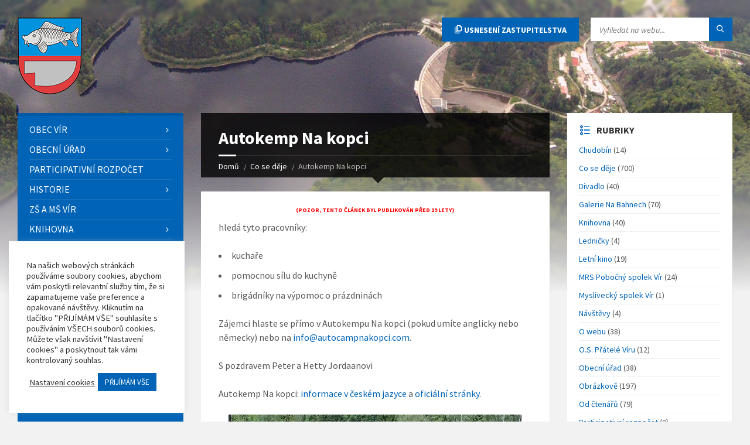

--- FILE ---
content_type: text/html; charset=UTF-8
request_url: https://www.virvudolisvratky.cz/2007/01/22/autokemp-na-kopci/
body_size: 24731
content:
<!DOCTYPE html>
<html>
<head>

	<meta http-equiv="content-type" content="text/html; charset=utf-8">
	<meta name="viewport" content="width=device-width, initial-scale=1.0">
	
	<link rel="shortcut icon" href="https://www.virvudolisvratky.cz/wp-content/themes/virvudolisvratky/favicon.ico">

	<link href="https://fonts.googleapis.com/css?family=Source+Sans+Pro:400,400italic,700,700italic&amp;subset=latin,latin-ext" rel="stylesheet" type="text/css">
	
	<link rel="stylesheet" type="text/css" href="https://www.virvudolisvratky.cz/wp-content/themes/virvudolisvratky/styles-minified.css?v=1769092228">
	
	<title>Autokemp Na kopci &#8211; Vír v údolí Svratky</title>
<meta name='robots' content='max-image-preview:large' />
<link rel="alternate" type="application/rss+xml" title="Vír v údolí Svratky &raquo; RSS zdroj" href="https://www.virvudolisvratky.cz/feed/" />
<link rel="alternate" type="application/rss+xml" title="Vír v údolí Svratky &raquo; RSS komentářů" href="https://www.virvudolisvratky.cz/komentare/feed/" />
<script type="text/javascript">
/* <![CDATA[ */
window._wpemojiSettings = {"baseUrl":"https:\/\/s.w.org\/images\/core\/emoji\/15.0.3\/72x72\/","ext":".png","svgUrl":"https:\/\/s.w.org\/images\/core\/emoji\/15.0.3\/svg\/","svgExt":".svg","source":{"concatemoji":"https:\/\/www.virvudolisvratky.cz\/wp-includes\/js\/wp-emoji-release.min.js?ver=6.6.4"}};
/*! This file is auto-generated */
!function(i,n){var o,s,e;function c(e){try{var t={supportTests:e,timestamp:(new Date).valueOf()};sessionStorage.setItem(o,JSON.stringify(t))}catch(e){}}function p(e,t,n){e.clearRect(0,0,e.canvas.width,e.canvas.height),e.fillText(t,0,0);var t=new Uint32Array(e.getImageData(0,0,e.canvas.width,e.canvas.height).data),r=(e.clearRect(0,0,e.canvas.width,e.canvas.height),e.fillText(n,0,0),new Uint32Array(e.getImageData(0,0,e.canvas.width,e.canvas.height).data));return t.every(function(e,t){return e===r[t]})}function u(e,t,n){switch(t){case"flag":return n(e,"\ud83c\udff3\ufe0f\u200d\u26a7\ufe0f","\ud83c\udff3\ufe0f\u200b\u26a7\ufe0f")?!1:!n(e,"\ud83c\uddfa\ud83c\uddf3","\ud83c\uddfa\u200b\ud83c\uddf3")&&!n(e,"\ud83c\udff4\udb40\udc67\udb40\udc62\udb40\udc65\udb40\udc6e\udb40\udc67\udb40\udc7f","\ud83c\udff4\u200b\udb40\udc67\u200b\udb40\udc62\u200b\udb40\udc65\u200b\udb40\udc6e\u200b\udb40\udc67\u200b\udb40\udc7f");case"emoji":return!n(e,"\ud83d\udc26\u200d\u2b1b","\ud83d\udc26\u200b\u2b1b")}return!1}function f(e,t,n){var r="undefined"!=typeof WorkerGlobalScope&&self instanceof WorkerGlobalScope?new OffscreenCanvas(300,150):i.createElement("canvas"),a=r.getContext("2d",{willReadFrequently:!0}),o=(a.textBaseline="top",a.font="600 32px Arial",{});return e.forEach(function(e){o[e]=t(a,e,n)}),o}function t(e){var t=i.createElement("script");t.src=e,t.defer=!0,i.head.appendChild(t)}"undefined"!=typeof Promise&&(o="wpEmojiSettingsSupports",s=["flag","emoji"],n.supports={everything:!0,everythingExceptFlag:!0},e=new Promise(function(e){i.addEventListener("DOMContentLoaded",e,{once:!0})}),new Promise(function(t){var n=function(){try{var e=JSON.parse(sessionStorage.getItem(o));if("object"==typeof e&&"number"==typeof e.timestamp&&(new Date).valueOf()<e.timestamp+604800&&"object"==typeof e.supportTests)return e.supportTests}catch(e){}return null}();if(!n){if("undefined"!=typeof Worker&&"undefined"!=typeof OffscreenCanvas&&"undefined"!=typeof URL&&URL.createObjectURL&&"undefined"!=typeof Blob)try{var e="postMessage("+f.toString()+"("+[JSON.stringify(s),u.toString(),p.toString()].join(",")+"));",r=new Blob([e],{type:"text/javascript"}),a=new Worker(URL.createObjectURL(r),{name:"wpTestEmojiSupports"});return void(a.onmessage=function(e){c(n=e.data),a.terminate(),t(n)})}catch(e){}c(n=f(s,u,p))}t(n)}).then(function(e){for(var t in e)n.supports[t]=e[t],n.supports.everything=n.supports.everything&&n.supports[t],"flag"!==t&&(n.supports.everythingExceptFlag=n.supports.everythingExceptFlag&&n.supports[t]);n.supports.everythingExceptFlag=n.supports.everythingExceptFlag&&!n.supports.flag,n.DOMReady=!1,n.readyCallback=function(){n.DOMReady=!0}}).then(function(){return e}).then(function(){var e;n.supports.everything||(n.readyCallback(),(e=n.source||{}).concatemoji?t(e.concatemoji):e.wpemoji&&e.twemoji&&(t(e.twemoji),t(e.wpemoji)))}))}((window,document),window._wpemojiSettings);
/* ]]> */
</script>
<style id='wp-emoji-styles-inline-css' type='text/css'>

	img.wp-smiley, img.emoji {
		display: inline !important;
		border: none !important;
		box-shadow: none !important;
		height: 1em !important;
		width: 1em !important;
		margin: 0 0.07em !important;
		vertical-align: -0.1em !important;
		background: none !important;
		padding: 0 !important;
	}
</style>
<link rel='stylesheet' id='wp-block-library-css' href='https://www.virvudolisvratky.cz/wp-includes/css/dist/block-library/style.min.css?ver=6.6.4' type='text/css' media='all' />
<style id='classic-theme-styles-inline-css' type='text/css'>
/*! This file is auto-generated */
.wp-block-button__link{color:#fff;background-color:#32373c;border-radius:9999px;box-shadow:none;text-decoration:none;padding:calc(.667em + 2px) calc(1.333em + 2px);font-size:1.125em}.wp-block-file__button{background:#32373c;color:#fff;text-decoration:none}
</style>
<style id='global-styles-inline-css' type='text/css'>
:root{--wp--preset--aspect-ratio--square: 1;--wp--preset--aspect-ratio--4-3: 4/3;--wp--preset--aspect-ratio--3-4: 3/4;--wp--preset--aspect-ratio--3-2: 3/2;--wp--preset--aspect-ratio--2-3: 2/3;--wp--preset--aspect-ratio--16-9: 16/9;--wp--preset--aspect-ratio--9-16: 9/16;--wp--preset--color--black: #000000;--wp--preset--color--cyan-bluish-gray: #abb8c3;--wp--preset--color--white: #ffffff;--wp--preset--color--pale-pink: #f78da7;--wp--preset--color--vivid-red: #cf2e2e;--wp--preset--color--luminous-vivid-orange: #ff6900;--wp--preset--color--luminous-vivid-amber: #fcb900;--wp--preset--color--light-green-cyan: #7bdcb5;--wp--preset--color--vivid-green-cyan: #00d084;--wp--preset--color--pale-cyan-blue: #8ed1fc;--wp--preset--color--vivid-cyan-blue: #0693e3;--wp--preset--color--vivid-purple: #9b51e0;--wp--preset--gradient--vivid-cyan-blue-to-vivid-purple: linear-gradient(135deg,rgba(6,147,227,1) 0%,rgb(155,81,224) 100%);--wp--preset--gradient--light-green-cyan-to-vivid-green-cyan: linear-gradient(135deg,rgb(122,220,180) 0%,rgb(0,208,130) 100%);--wp--preset--gradient--luminous-vivid-amber-to-luminous-vivid-orange: linear-gradient(135deg,rgba(252,185,0,1) 0%,rgba(255,105,0,1) 100%);--wp--preset--gradient--luminous-vivid-orange-to-vivid-red: linear-gradient(135deg,rgba(255,105,0,1) 0%,rgb(207,46,46) 100%);--wp--preset--gradient--very-light-gray-to-cyan-bluish-gray: linear-gradient(135deg,rgb(238,238,238) 0%,rgb(169,184,195) 100%);--wp--preset--gradient--cool-to-warm-spectrum: linear-gradient(135deg,rgb(74,234,220) 0%,rgb(151,120,209) 20%,rgb(207,42,186) 40%,rgb(238,44,130) 60%,rgb(251,105,98) 80%,rgb(254,248,76) 100%);--wp--preset--gradient--blush-light-purple: linear-gradient(135deg,rgb(255,206,236) 0%,rgb(152,150,240) 100%);--wp--preset--gradient--blush-bordeaux: linear-gradient(135deg,rgb(254,205,165) 0%,rgb(254,45,45) 50%,rgb(107,0,62) 100%);--wp--preset--gradient--luminous-dusk: linear-gradient(135deg,rgb(255,203,112) 0%,rgb(199,81,192) 50%,rgb(65,88,208) 100%);--wp--preset--gradient--pale-ocean: linear-gradient(135deg,rgb(255,245,203) 0%,rgb(182,227,212) 50%,rgb(51,167,181) 100%);--wp--preset--gradient--electric-grass: linear-gradient(135deg,rgb(202,248,128) 0%,rgb(113,206,126) 100%);--wp--preset--gradient--midnight: linear-gradient(135deg,rgb(2,3,129) 0%,rgb(40,116,252) 100%);--wp--preset--font-size--small: 13px;--wp--preset--font-size--medium: 20px;--wp--preset--font-size--large: 36px;--wp--preset--font-size--x-large: 42px;--wp--preset--spacing--20: 0.44rem;--wp--preset--spacing--30: 0.67rem;--wp--preset--spacing--40: 1rem;--wp--preset--spacing--50: 1.5rem;--wp--preset--spacing--60: 2.25rem;--wp--preset--spacing--70: 3.38rem;--wp--preset--spacing--80: 5.06rem;--wp--preset--shadow--natural: 6px 6px 9px rgba(0, 0, 0, 0.2);--wp--preset--shadow--deep: 12px 12px 50px rgba(0, 0, 0, 0.4);--wp--preset--shadow--sharp: 6px 6px 0px rgba(0, 0, 0, 0.2);--wp--preset--shadow--outlined: 6px 6px 0px -3px rgba(255, 255, 255, 1), 6px 6px rgba(0, 0, 0, 1);--wp--preset--shadow--crisp: 6px 6px 0px rgba(0, 0, 0, 1);}:where(.is-layout-flex){gap: 0.5em;}:where(.is-layout-grid){gap: 0.5em;}body .is-layout-flex{display: flex;}.is-layout-flex{flex-wrap: wrap;align-items: center;}.is-layout-flex > :is(*, div){margin: 0;}body .is-layout-grid{display: grid;}.is-layout-grid > :is(*, div){margin: 0;}:where(.wp-block-columns.is-layout-flex){gap: 2em;}:where(.wp-block-columns.is-layout-grid){gap: 2em;}:where(.wp-block-post-template.is-layout-flex){gap: 1.25em;}:where(.wp-block-post-template.is-layout-grid){gap: 1.25em;}.has-black-color{color: var(--wp--preset--color--black) !important;}.has-cyan-bluish-gray-color{color: var(--wp--preset--color--cyan-bluish-gray) !important;}.has-white-color{color: var(--wp--preset--color--white) !important;}.has-pale-pink-color{color: var(--wp--preset--color--pale-pink) !important;}.has-vivid-red-color{color: var(--wp--preset--color--vivid-red) !important;}.has-luminous-vivid-orange-color{color: var(--wp--preset--color--luminous-vivid-orange) !important;}.has-luminous-vivid-amber-color{color: var(--wp--preset--color--luminous-vivid-amber) !important;}.has-light-green-cyan-color{color: var(--wp--preset--color--light-green-cyan) !important;}.has-vivid-green-cyan-color{color: var(--wp--preset--color--vivid-green-cyan) !important;}.has-pale-cyan-blue-color{color: var(--wp--preset--color--pale-cyan-blue) !important;}.has-vivid-cyan-blue-color{color: var(--wp--preset--color--vivid-cyan-blue) !important;}.has-vivid-purple-color{color: var(--wp--preset--color--vivid-purple) !important;}.has-black-background-color{background-color: var(--wp--preset--color--black) !important;}.has-cyan-bluish-gray-background-color{background-color: var(--wp--preset--color--cyan-bluish-gray) !important;}.has-white-background-color{background-color: var(--wp--preset--color--white) !important;}.has-pale-pink-background-color{background-color: var(--wp--preset--color--pale-pink) !important;}.has-vivid-red-background-color{background-color: var(--wp--preset--color--vivid-red) !important;}.has-luminous-vivid-orange-background-color{background-color: var(--wp--preset--color--luminous-vivid-orange) !important;}.has-luminous-vivid-amber-background-color{background-color: var(--wp--preset--color--luminous-vivid-amber) !important;}.has-light-green-cyan-background-color{background-color: var(--wp--preset--color--light-green-cyan) !important;}.has-vivid-green-cyan-background-color{background-color: var(--wp--preset--color--vivid-green-cyan) !important;}.has-pale-cyan-blue-background-color{background-color: var(--wp--preset--color--pale-cyan-blue) !important;}.has-vivid-cyan-blue-background-color{background-color: var(--wp--preset--color--vivid-cyan-blue) !important;}.has-vivid-purple-background-color{background-color: var(--wp--preset--color--vivid-purple) !important;}.has-black-border-color{border-color: var(--wp--preset--color--black) !important;}.has-cyan-bluish-gray-border-color{border-color: var(--wp--preset--color--cyan-bluish-gray) !important;}.has-white-border-color{border-color: var(--wp--preset--color--white) !important;}.has-pale-pink-border-color{border-color: var(--wp--preset--color--pale-pink) !important;}.has-vivid-red-border-color{border-color: var(--wp--preset--color--vivid-red) !important;}.has-luminous-vivid-orange-border-color{border-color: var(--wp--preset--color--luminous-vivid-orange) !important;}.has-luminous-vivid-amber-border-color{border-color: var(--wp--preset--color--luminous-vivid-amber) !important;}.has-light-green-cyan-border-color{border-color: var(--wp--preset--color--light-green-cyan) !important;}.has-vivid-green-cyan-border-color{border-color: var(--wp--preset--color--vivid-green-cyan) !important;}.has-pale-cyan-blue-border-color{border-color: var(--wp--preset--color--pale-cyan-blue) !important;}.has-vivid-cyan-blue-border-color{border-color: var(--wp--preset--color--vivid-cyan-blue) !important;}.has-vivid-purple-border-color{border-color: var(--wp--preset--color--vivid-purple) !important;}.has-vivid-cyan-blue-to-vivid-purple-gradient-background{background: var(--wp--preset--gradient--vivid-cyan-blue-to-vivid-purple) !important;}.has-light-green-cyan-to-vivid-green-cyan-gradient-background{background: var(--wp--preset--gradient--light-green-cyan-to-vivid-green-cyan) !important;}.has-luminous-vivid-amber-to-luminous-vivid-orange-gradient-background{background: var(--wp--preset--gradient--luminous-vivid-amber-to-luminous-vivid-orange) !important;}.has-luminous-vivid-orange-to-vivid-red-gradient-background{background: var(--wp--preset--gradient--luminous-vivid-orange-to-vivid-red) !important;}.has-very-light-gray-to-cyan-bluish-gray-gradient-background{background: var(--wp--preset--gradient--very-light-gray-to-cyan-bluish-gray) !important;}.has-cool-to-warm-spectrum-gradient-background{background: var(--wp--preset--gradient--cool-to-warm-spectrum) !important;}.has-blush-light-purple-gradient-background{background: var(--wp--preset--gradient--blush-light-purple) !important;}.has-blush-bordeaux-gradient-background{background: var(--wp--preset--gradient--blush-bordeaux) !important;}.has-luminous-dusk-gradient-background{background: var(--wp--preset--gradient--luminous-dusk) !important;}.has-pale-ocean-gradient-background{background: var(--wp--preset--gradient--pale-ocean) !important;}.has-electric-grass-gradient-background{background: var(--wp--preset--gradient--electric-grass) !important;}.has-midnight-gradient-background{background: var(--wp--preset--gradient--midnight) !important;}.has-small-font-size{font-size: var(--wp--preset--font-size--small) !important;}.has-medium-font-size{font-size: var(--wp--preset--font-size--medium) !important;}.has-large-font-size{font-size: var(--wp--preset--font-size--large) !important;}.has-x-large-font-size{font-size: var(--wp--preset--font-size--x-large) !important;}
:where(.wp-block-post-template.is-layout-flex){gap: 1.25em;}:where(.wp-block-post-template.is-layout-grid){gap: 1.25em;}
:where(.wp-block-columns.is-layout-flex){gap: 2em;}:where(.wp-block-columns.is-layout-grid){gap: 2em;}
:root :where(.wp-block-pullquote){font-size: 1.5em;line-height: 1.6;}
</style>
<link rel='stylesheet' id='cookie-law-info-css' href='https://www.virvudolisvratky.cz/wp-content/plugins/cookie-law-info/legacy/public/css/cookie-law-info-public.css?ver=3.2.6' type='text/css' media='all' />
<link rel='stylesheet' id='cookie-law-info-gdpr-css' href='https://www.virvudolisvratky.cz/wp-content/plugins/cookie-law-info/legacy/public/css/cookie-law-info-gdpr.css?ver=3.2.6' type='text/css' media='all' />
<script type="text/javascript" src="https://www.virvudolisvratky.cz/wp-includes/js/jquery/jquery.js" id="jquery-js"></script>
<script type="text/javascript" id="cookie-law-info-js-extra">
/* <![CDATA[ */
var Cli_Data = {"nn_cookie_ids":[],"cookielist":[],"non_necessary_cookies":[],"ccpaEnabled":"","ccpaRegionBased":"","ccpaBarEnabled":"","strictlyEnabled":["necessary","obligatoire"],"ccpaType":"gdpr","js_blocking":"1","custom_integration":"","triggerDomRefresh":"","secure_cookies":""};
var cli_cookiebar_settings = {"animate_speed_hide":"500","animate_speed_show":"500","background":"#FFF","border":"#b1a6a6c2","border_on":"","button_1_button_colour":"#0063b6","button_1_button_hover":"#004f92","button_1_link_colour":"#fff","button_1_as_button":"1","button_1_new_win":"","button_2_button_colour":"#333","button_2_button_hover":"#292929","button_2_link_colour":"#444","button_2_as_button":"","button_2_hidebar":"","button_3_button_colour":"#dedfe0","button_3_button_hover":"#b2b2b3","button_3_link_colour":"#333333","button_3_as_button":"1","button_3_new_win":"","button_4_button_colour":"#dedfe0","button_4_button_hover":"#b2b2b3","button_4_link_colour":"#333333","button_4_as_button":"","button_7_button_colour":"#0063b6","button_7_button_hover":"#004f92","button_7_link_colour":"#fff","button_7_as_button":"1","button_7_new_win":"","font_family":"inherit","header_fix":"","notify_animate_hide":"1","notify_animate_show":"","notify_div_id":"#cookie-law-info-bar","notify_position_horizontal":"right","notify_position_vertical":"bottom","scroll_close":"","scroll_close_reload":"","accept_close_reload":"","reject_close_reload":"","showagain_tab":"","showagain_background":"#fff","showagain_border":"#000","showagain_div_id":"#cookie-law-info-again","showagain_x_position":"100px","text":"#333333","show_once_yn":"","show_once":"10000","logging_on":"","as_popup":"","popup_overlay":"1","bar_heading_text":"","cookie_bar_as":"widget","popup_showagain_position":"bottom-right","widget_position":"left"};
var log_object = {"ajax_url":"https:\/\/www.virvudolisvratky.cz\/wp-admin\/admin-ajax.php"};
/* ]]> */
</script>
<script type="text/javascript" src="https://www.virvudolisvratky.cz/wp-content/plugins/cookie-law-info/legacy/public/js/cookie-law-info-public.js?ver=3.2.6" id="cookie-law-info-js"></script>
<link rel="https://api.w.org/" href="https://www.virvudolisvratky.cz/wp-json/" /><link rel="alternate" title="JSON" type="application/json" href="https://www.virvudolisvratky.cz/wp-json/wp/v2/posts/3105" /><link rel="canonical" href="https://www.virvudolisvratky.cz/2007/01/22/autokemp-na-kopci/" />
<link rel='shortlink' href='https://www.virvudolisvratky.cz/?p=3105' />
<link rel="alternate" title="oEmbed (JSON)" type="application/json+oembed" href="https://www.virvudolisvratky.cz/wp-json/oembed/1.0/embed?url=https%3A%2F%2Fwww.virvudolisvratky.cz%2F2007%2F01%2F22%2Fautokemp-na-kopci%2F" />
<link rel="alternate" title="oEmbed (XML)" type="text/xml+oembed" href="https://www.virvudolisvratky.cz/wp-json/oembed/1.0/embed?url=https%3A%2F%2Fwww.virvudolisvratky.cz%2F2007%2F01%2F22%2Fautokemp-na-kopci%2F&#038;format=xml" />
<script type="text/plain" data-cli-class="cli-blocker-script"  data-cli-script-type="analytics" data-cli-block="true"  data-cli-element-position="head">
	(function(i,s,o,g,r,a,m){i['GoogleAnalyticsObject']=r;i[r]=i[r]||function(){
	(i[r].q=i[r].q||[]).push(arguments)},i[r].l=1*new Date();a=s.createElement(o),
	m=s.getElementsByTagName(o)[0];a.async=1;a.src=g;m.parentNode.insertBefore(a,m)
	})(window,document,'script','https://www.google-analytics.com/analytics.js','ga');

	ga('create', 'UA-472462-3', 'auto');
	ga('send', 'pageview');
</script>	<script type="text/javascript">
		var ajaxurl = 'https://www.virvudolisvratky.cz/wp-admin/admin-ajax.php';
	</script>
	
<!-- START - Open Graph and Twitter Card Tags 3.3.3 -->
 <!-- Facebook Open Graph -->
  <meta property="og:locale" content="cs_CZ"/>
  <meta property="og:site_name" content="Vír v údolí Svratky"/>
  <meta property="og:title" content="Autokemp Na kopci"/>
  <meta property="og:url" content="https://www.virvudolisvratky.cz/2007/01/22/autokemp-na-kopci/"/>
  <meta property="og:type" content="article"/>
  <meta property="og:description" content="hledá tyto pracovníky:

	
		kuchaře

		pomocnou sílu do kuchyně

		brigádníky na výpomoc o prázdninách
	

Zájemci hlaste se přímo v Autokempu Na kopci (pokud umíte anglicky nebo německy) nebo na info@autocampnakopci.com.

S pozdravem Peter a Hetty Jordaanovi

Autokemp Na kopci: informace v českém ja"/>
  <meta property="article:published_time" content="2007-01-22T08:32:00+01:00"/>
  <meta property="article:modified_time" content="2016-09-05T11:39:54+02:00" />
  <meta property="og:updated_time" content="2016-09-05T11:39:54+02:00" />
  <meta property="article:section" content="Co se děje"/>
 <!-- Google+ / Schema.org -->
  <meta itemprop="name" content="Autokemp Na kopci"/>
  <meta itemprop="headline" content="Autokemp Na kopci"/>
  <meta itemprop="description" content="hledá tyto pracovníky:

	
		kuchaře

		pomocnou sílu do kuchyně

		brigádníky na výpomoc o prázdninách
	

Zájemci hlaste se přímo v Autokempu Na kopci (pokud umíte anglicky nebo německy) nebo na info@autocampnakopci.com.

S pozdravem Peter a Hetty Jordaanovi

Autokemp Na kopci: informace v českém ja"/>
  <meta itemprop="datePublished" content="2007-01-22"/>
  <meta itemprop="dateModified" content="2016-09-05T11:39:54+02:00" />
  <meta itemprop="author" content="Ladislav Stalmach"/>
 <!-- Twitter Cards -->
 <!-- SEO -->
 <!-- Misc. tags -->
 <!-- is_singular -->
<!-- END - Open Graph and Twitter Card Tags 3.3.3 -->
	
	
</head>
<body class="post-template-default single single-post postid-3105 single-format-standard">


<!-- HEADER : begin -->
<!-- If you want to use Standard Header Menu, add "m-has-standard-menu" class to the following element (see home-2.html template for example)
Remove "m-has-gmap" class if you are not using Google Map in this template -->
<header id="header" class="m-has-header-tools">
	<div class="header-inner">

		<!-- HEADER CONTENT : begin -->
		<div class="header-content">
			<div class="c-container">
				<div class="header-content-inner">

					<!-- HEADER BRANDING : begin -->
					<!-- Logo dimensions can be changed in library/css/custom.css
					You can remove "m-large-logo" class from following element to use standard (smaller) version of logo -->
					<div class="header-branding m-large-logo">
						<a href="/"><span>
							<img src="https://www.virvudolisvratky.cz/wp-content/themes/virvudolisvratky/img/header-logo.png"
								data-hires="https://www.virvudolisvratky.cz/wp-content/themes/virvudolisvratky/img/header-logo.2x.png"
								alt="Vír v údolí Svratky">
						</span></a>
					</div>
					<!-- HEADER BRANDING : end -->

					<!-- HEADER TOGGLE HOLDER : begin -->
					<div class="header-toggle-holder">

						<!-- HEADER TOGGLE : begin -->
						<button type="button" class="header-toggle">
							<i class="ico-open tp tp-menu"></i>
							<i class="ico-close tp tp-cross"></i>
							<span>Menu</span>
						</button>
						<!-- HEADER TOGGLE : end -->

					</div>
					<!-- HEADER TOGGLE HOLDER : end -->

					<!-- HEADER MENU : begin -->
					<!-- This menu is used as both mobile menu (displayed on devices with screen width < 991px)
					and standard header menu (only if Header element has "m-has-standard-menu" class) -->
					<nav class="header-menu">
						<ul id="mobilni-menu" class="menu"><li id="menu-item-8127" class="menu-obec-vir menu-item menu-item-type-post_type menu-item-object-page menu-item-has-children menu-item-8127"><a href="https://www.virvudolisvratky.cz/obec-vir/">Obec Vír</a>
<ul class="sub-menu">
	<li id="menu-item-8134" class="menu-item menu-item-type-post_type menu-item-object-page menu-item-8134"><a href="https://www.virvudolisvratky.cz/obec-vir/">Obec Vír</a></li>
	<li id="menu-item-8186" class="menu-mapa menu-item menu-item-type-post_type_archive menu-item-object-bod-mapy menu-item-8186"><a href="https://www.virvudolisvratky.cz/mapa/">Mapa zajímavostí a jiných míst ve Víru</a></li>
	<li id="menu-item-8128" class="menu-item menu-item-type-post_type menu-item-object-page menu-item-8128"><a href="https://www.virvudolisvratky.cz/obec-vir/basne-o-krasach-v-okoli-viru/">Básně o krásách v okolí Víru</a></li>
	<li id="menu-item-8165" class="menu-item menu-item-type-post_type menu-item-object-page menu-item-8165"><a href="https://www.virvudolisvratky.cz/obec-vir/virske-skaly-nad-svratkou/">Vírské skály nad Svratkou</a></li>
	<li id="menu-item-8166" class="menu-item menu-item-type-post_type menu-item-object-page menu-item-8166"><a href="https://www.virvudolisvratky.cz/obec-vir/virsky-mlynek/">Vírský mlýnek</a></li>
	<li id="menu-item-8131" class="menu-item menu-item-type-post_type menu-item-object-page menu-item-8131"><a href="https://www.virvudolisvratky.cz/obec-vir/panoramaticke-snimky-viru/">Panoramatické snímky Víru</a></li>
	<li id="menu-item-8133" class="menu-item menu-item-type-post_type menu-item-object-page menu-item-8133"><a href="https://www.virvudolisvratky.cz/obec-vir/turisticke-znamky-obce-vir/">Turistické známky obce Vír</a></li>
	<li id="menu-item-8129" class="menu-item menu-item-type-post_type menu-item-object-page menu-item-8129"><a href="https://www.virvudolisvratky.cz/obec-vir/kniha-vir-v-udoli-svratky/">Kniha Vír v údolí Svratky</a></li>
</ul>
</li>
<li id="menu-item-8135" class="menu-item menu-item-type-post_type menu-item-object-page menu-item-has-children menu-item-8135"><a href="https://www.virvudolisvratky.cz/obecni-urad/">Obecní úřad</a>
<ul class="sub-menu">
	<li id="menu-item-8144" class="menu-item menu-item-type-post_type menu-item-object-page menu-item-8144"><a href="https://www.virvudolisvratky.cz/obecni-urad/">Obecní úřad Vír</a></li>
	<li id="menu-item-8143" class="menu-item menu-item-type-post_type menu-item-object-page menu-item-8143"><a href="https://www.virvudolisvratky.cz/obecni-urad/zastupitelstvo-obce-vir/">Zastupitelstvo obce Vír</a></li>
	<li id="menu-item-8207" class="menu-uredni-deska menu-item menu-item-type-taxonomy menu-item-object-kategorie-dokumentu menu-item-8207"><a href="https://www.virvudolisvratky.cz/kategorie-dokumentu/uredni-deska/">Úřední deska</a></li>
	<li id="menu-item-8543" class="menu-item menu-item-type-taxonomy menu-item-object-kategorie-dokumentu menu-item-8543"><a href="https://www.virvudolisvratky.cz/kategorie-dokumentu/rozpocty-obce-vir/">Rozpočty obce Vír</a></li>
	<li id="menu-item-8137" class="menu-item menu-item-type-post_type menu-item-object-page menu-item-8137"><a href="https://www.virvudolisvratky.cz/obecni-urad/majetkova-priznani/">Majetková přiznání</a></li>
	<li id="menu-item-8136" class="menu-item menu-item-type-post_type menu-item-object-page menu-item-8136"><a href="https://www.virvudolisvratky.cz/obecni-urad/katastralni-mapa-a-voda-plyn-ve-viru/">Katastrální mapa a voda, plyn (…) ve Víru</a></li>
	<li id="menu-item-8141" class="menu-item menu-item-type-post_type menu-item-object-page menu-item-8141"><a href="https://www.virvudolisvratky.cz/obecni-urad/uzemni-plan-obce-vir/">Územní plán obce Vír</a></li>
	<li id="menu-item-8142" class="menu-item menu-item-type-post_type menu-item-object-page menu-item-8142"><a href="https://www.virvudolisvratky.cz/obecni-urad/verejne-zakazky-obce-vir/">Veřejné zakázky obce Vír</a></li>
	<li id="menu-item-8138" class="menu-item menu-item-type-post_type menu-item-object-page menu-item-8138"><a href="https://www.virvudolisvratky.cz/obecni-urad/povinne-zverejnovane-informace/">Povinně zveřejňované informace</a></li>
	<li id="menu-item-11154" class="menu-item menu-item-type-post_type menu-item-object-page menu-item-11154"><a href="https://www.virvudolisvratky.cz/obecni-urad/zakon-106-1999-sb-o-svobodnem-pristupu-k-informacim/">Zákon 106/1999 Sb. o svobodném přístupu k informacím</a></li>
	<li id="menu-item-11395" class="menu-item menu-item-type-post_type menu-item-object-page menu-item-11395"><a href="https://www.virvudolisvratky.cz/obecni-urad/pristavba-hasicske-zbrojnice-vir/">Přístavba hasičské zbrojnice – Vír</a></li>
</ul>
</li>
<li id="menu-item-10845" class="menu-item menu-item-type-post_type menu-item-object-page menu-item-10845"><a href="https://www.virvudolisvratky.cz/participativni-rozpocet/">Participativní rozpočet</a></li>
<li id="menu-item-8110" class="menu-item menu-item-type-post_type menu-item-object-page menu-item-has-children menu-item-8110"><a href="https://www.virvudolisvratky.cz/historie-obce-vir/">Historie</a>
<ul class="sub-menu">
	<li id="menu-item-8115" class="menu-item menu-item-type-post_type menu-item-object-page menu-item-8115"><a href="https://www.virvudolisvratky.cz/historie-obce-vir/">Historie obce Vír</a></li>
	<li id="menu-item-8226" class="menu-item menu-item-type-custom menu-item-object-custom menu-item-8226"><a href="https://www.virvudolisvratky.cz/kronika/">Virtuální kronika</a></li>
	<li id="menu-item-8111" class="menu-item menu-item-type-post_type menu-item-object-page menu-item-8111"><a href="https://www.virvudolisvratky.cz/historie-obce-vir/frantisek-stastny/">František Šťastný</a></li>
	<li id="menu-item-8112" class="menu-item menu-item-type-post_type menu-item-object-page menu-item-8112"><a href="https://www.virvudolisvratky.cz/historie-obce-vir/pamatky-v-okoli-viru/">Památky v okolí Víru</a></li>
	<li id="menu-item-8113" class="menu-item menu-item-type-post_type menu-item-object-page menu-item-8113"><a href="https://www.virvudolisvratky.cz/historie-obce-vir/socha-sv-jana-nepomuckeho/">Socha Sv. Jana Nepomuckého</a></li>
	<li id="menu-item-8114" class="menu-item menu-item-type-post_type menu-item-object-page menu-item-8114"><a href="https://www.virvudolisvratky.cz/historie-obce-vir/stare-mapy-viru-a-hrde-vsi/">Staré mapy Víru a Hrdé Vsi</a></li>
</ul>
</li>
<li id="menu-item-9780" class="menu-item menu-item-type-post_type menu-item-object-page menu-item-9780"><a href="https://www.virvudolisvratky.cz/zakladni-skola-a-materska-skola-vir/">ZŠ a MŠ Vír</a></li>
<li id="menu-item-8117" class="menu-item menu-item-type-post_type menu-item-object-page menu-item-has-children menu-item-8117"><a href="https://www.virvudolisvratky.cz/knihovna/">Knihovna</a>
<ul class="sub-menu">
	<li id="menu-item-8125" class="menu-item menu-item-type-post_type menu-item-object-page menu-item-8125"><a href="https://www.virvudolisvratky.cz/knihovna/">Knihovna ve Víru</a></li>
	<li id="menu-item-8119" class="menu-item menu-item-type-post_type menu-item-object-page menu-item-8119"><a href="https://www.virvudolisvratky.cz/knihovna/informace-z-knihovny/">Informace z knihovny</a></li>
	<li id="menu-item-8118" class="menu-item menu-item-type-post_type menu-item-object-page menu-item-8118"><a href="https://www.virvudolisvratky.cz/knihovna/cenik-sluzeb-knihovny/">Ceník služeb knihovny</a></li>
	<li id="menu-item-8120" class="menu-item menu-item-type-post_type menu-item-object-page menu-item-8120"><a href="https://www.virvudolisvratky.cz/knihovna/knihovni-rad/">Knihovní řád</a></li>
	<li id="menu-item-8121" class="menu-item menu-item-type-post_type menu-item-object-page menu-item-8121"><a href="https://www.virvudolisvratky.cz/knihovna/knizni-fond/">Knižní fond</a></li>
	<li id="menu-item-8122" class="menu-item menu-item-type-post_type menu-item-object-page menu-item-8122"><a href="https://www.virvudolisvratky.cz/knihovna/kontakt-na-knihovnu/">Kontakt na knihovnu</a></li>
</ul>
</li>
<li id="menu-item-8126" class="menu-item menu-item-type-post_type menu-item-object-page menu-item-8126"><a href="https://www.virvudolisvratky.cz/galerie-na-bahnech/">Galerie Na Bahnech</a></li>
<li id="menu-item-8145" class="menu-item menu-item-type-post_type menu-item-object-page menu-item-has-children menu-item-8145"><a href="https://www.virvudolisvratky.cz/virska-prehrada/">Vírská přehrada</a>
<ul class="sub-menu">
	<li id="menu-item-8154" class="menu-item menu-item-type-post_type menu-item-object-page menu-item-8154"><a href="https://www.virvudolisvratky.cz/virska-prehrada/">Vírská přehrada (vodní díla Vír I a Vír II)</a></li>
	<li id="menu-item-8153" class="menu-item menu-item-type-post_type menu-item-object-page menu-item-has-children menu-item-8153"><a href="https://www.virvudolisvratky.cz/virska-prehrada/stavba-virske-prehrady/">Stavba Vírské přehrady</a>
	<ul class="sub-menu">
		<li id="menu-item-8148" class="menu-item menu-item-type-post_type menu-item-object-page menu-item-8148"><a href="https://www.virvudolisvratky.cz/virska-prehrada/clanek-o-stavbe-virske-prehrady-v-casopisu-vodni-hospodarstvi/">Článek o stavbě Vírské přehrady v časopisu Vodní hospodářství</a></li>
		<li id="menu-item-8147" class="menu-item menu-item-type-post_type menu-item-object-page menu-item-8147"><a href="https://www.virvudolisvratky.cz/virska-prehrada/vyroba-betonu-pro-stavbu-virske-prehrady/">Výroba betonu pro stavbu Vírské přehrady</a></li>
		<li id="menu-item-8152" class="menu-item menu-item-type-post_type menu-item-object-page menu-item-8152"><a href="https://www.virvudolisvratky.cz/virska-prehrada/predani-virske-prehrady-do-uzivani-verejnosti/">Předání Vírské přehrady do užívání veřejnosti</a></li>
		<li id="menu-item-8149" class="menu-item menu-item-type-post_type menu-item-object-page menu-item-8149"><a href="https://www.virvudolisvratky.cz/virska-prehrada/dr-frantisek-vojta-na-stavbe-virske-prehrady/">Dr. František Vojta na stavbě Vírské přehrady</a></li>
	</ul>
</li>
	<li id="menu-item-8150" class="menu-item menu-item-type-post_type menu-item-object-page menu-item-8150"><a href="https://www.virvudolisvratky.cz/virska-prehrada/informacni-brozura-o-virske-prehrade/">Informační brožura o Vírské přehradě</a></li>
	<li id="menu-item-8151" class="menu-item menu-item-type-post_type menu-item-object-page menu-item-8151"><a href="https://www.virvudolisvratky.cz/virska-prehrada/padesat-let-vodniho-dila-vir/">Padesát let vodního díla Vír</a></li>
	<li id="menu-item-8146" class="menu-item menu-item-type-post_type menu-item-object-page menu-item-8146"><a href="https://www.virvudolisvratky.cz/virska-prehrada/vodni-elektrarny/">Vodní elektrárny</a></li>
</ul>
</li>
<li id="menu-item-8155" class="menu-item menu-item-type-post_type menu-item-object-page menu-item-has-children menu-item-8155"><a href="https://www.virvudolisvratky.cz/sport-ve-viru/">Sport</a>
<ul class="sub-menu">
	<li id="menu-item-8156" class="menu-item menu-item-type-post_type menu-item-object-page menu-item-8156"><a href="https://www.virvudolisvratky.cz/sport-ve-viru/">Sport ve Víru</a></li>
	<li id="menu-item-9813" class="menu-item menu-item-type-post_type menu-item-object-page menu-item-9813"><a href="https://www.virvudolisvratky.cz/sport-ve-viru/lednicky/">Ledničky – kalendář</a></li>
	<li id="menu-item-8159" class="menu-item menu-item-type-post_type menu-item-object-page menu-item-8159"><a href="https://www.virvudolisvratky.cz/sport-ve-viru/maly-svratecky-maraton/">Malý svratecký maraton</a></li>
	<li id="menu-item-8158" class="menu-item menu-item-type-post_type menu-item-object-page menu-item-8158"><a href="https://www.virvudolisvratky.cz/sport-ve-viru/horsky-beh-bystrickem-kolem-virske-prehrady/">Horský běh Bystřickem kolem Vírské přehrady</a></li>
	<li id="menu-item-8160" class="menu-item menu-item-type-post_type menu-item-object-page menu-item-8160"><a href="https://www.virvudolisvratky.cz/sport-ve-viru/memorial-zdenka-vavricka/">Memoriál Zdeňka Vavříčka</a></li>
	<li id="menu-item-8157" class="menu-item menu-item-type-post_type menu-item-object-page menu-item-8157"><a href="https://www.virvudolisvratky.cz/sport-ve-viru/horolezecky-krouzek-ve-viru/">Horolezecký kroužek ve Víru</a></li>
	<li id="menu-item-11419" class="menu-item menu-item-type-post_type menu-item-object-page menu-item-11419"><a href="https://www.virvudolisvratky.cz/sport-ve-viru/jiskra-vir/">Jiskra Vír</a></li>
	<li id="menu-item-8161" class="menu-item menu-item-type-post_type menu-item-object-page menu-item-8161"><a href="https://www.virvudolisvratky.cz/sport-ve-viru/rozpis-fotbalovych-utkani-tj-jiskra-vir/">Rozpis fotbalových utkání TJ Jiskra Vír</a></li>
	<li id="menu-item-8162" class="menu-item menu-item-type-post_type menu-item-object-page menu-item-8162"><a href="https://www.virvudolisvratky.cz/sport-ve-viru/rybareni-ve-viru/">Rybaření ve Víru</a></li>
	<li id="menu-item-8163" class="menu-item menu-item-type-post_type menu-item-object-page menu-item-8163"><a href="https://www.virvudolisvratky.cz/sport-ve-viru/vagon-bowling/">Vagón bowling</a></li>
	<li id="menu-item-8164" class="menu-item menu-item-type-post_type menu-item-object-page menu-item-8164"><a href="https://www.virvudolisvratky.cz/sport-ve-viru/vodacky-kanal/">Vodácký kanál</a></li>
</ul>
</li>
<li id="menu-item-8173" class="menu-item menu-item-type-post_type menu-item-object-page menu-item-has-children menu-item-8173"><a href="https://www.virvudolisvratky.cz/sluzby-ve-viru/">Služby, firmy, ubytování</a>
<ul class="sub-menu">
	<li id="menu-item-13682" class="menu-item menu-item-type-post_type menu-item-object-page menu-item-13682"><a href="https://www.virvudolisvratky.cz/sluzby-ve-viru/pronajmy-a-pujcky-obce/">Pronájmy a půjčky obce</a></li>
	<li id="menu-item-13681" class="menu-item menu-item-type-post_type menu-item-object-page menu-item-13681"><a href="https://www.virvudolisvratky.cz/sluzby-ve-viru/sluzby-firmy/">Služby, firmy</a></li>
	<li id="menu-item-13680" class="menu-item menu-item-type-post_type menu-item-object-page menu-item-13680"><a href="https://www.virvudolisvratky.cz/sluzby-ve-viru/obchody/">Obchody</a></li>
	<li id="menu-item-8180" class="menu-item menu-item-type-post_type menu-item-object-page menu-item-8180"><a href="https://www.virvudolisvratky.cz/sluzby-ve-viru/restaurace-obcerstveni/">Restaurace, občerstvení</a></li>
	<li id="menu-item-8179" class="menu-item menu-item-type-post_type menu-item-object-page menu-item-8179"><a href="https://www.virvudolisvratky.cz/sluzby-ve-viru/zdravotni-sluzby-v-obci-vir/">Zdravotnické služby</a></li>
	<li id="menu-item-13685" class="menu-item menu-item-type-post_type menu-item-object-page menu-item-has-children menu-item-13685"><a href="https://www.virvudolisvratky.cz/sluzby-ve-viru/ubytovna-obce-vir/">Ubytování</a>
	<ul class="sub-menu">
		<li id="menu-item-8174" class="menu-item menu-item-type-post_type menu-item-object-page menu-item-8174"><a href="https://www.virvudolisvratky.cz/sluzby-ve-viru/ubytovna-obce-vir/">Ubytovna</a></li>
		<li id="menu-item-8167" class="menu-item menu-item-type-post_type menu-item-object-page menu-item-8167"><a href="https://www.virvudolisvratky.cz/sluzby-ve-viru/hotel-vir/">Hotel Vír</a></li>
		<li id="menu-item-8169" class="menu-item menu-item-type-post_type menu-item-object-page menu-item-8169"><a href="https://www.virvudolisvratky.cz/sluzby-ve-viru/ubytovani-u-pramene-virskeho-vanku/">Ubytování U pramene Vírského vánku</a></li>
		<li id="menu-item-8170" class="menu-item menu-item-type-post_type menu-item-object-page menu-item-8170"><a href="https://www.virvudolisvratky.cz/sluzby-ve-viru/autokemp-na-kopci-jitrenka/">Autokemp Na Kopci / Jitřenka</a></li>
		<li id="menu-item-13684" class="menu-item menu-item-type-post_type menu-item-object-page menu-item-13684"><a href="https://www.virvudolisvratky.cz/sluzby-ve-viru/chaloupka-u-reky/">Chaloupka u řeky</a></li>
		<li id="menu-item-13683" class="menu-item menu-item-type-post_type menu-item-object-page menu-item-13683"><a href="https://www.virvudolisvratky.cz/sluzby-ve-viru/forest-resort/">Forest Resort</a></li>
	</ul>
</li>
</ul>
</li>
<li id="menu-item-8608" class="menu-item menu-item-type-post_type menu-item-object-page menu-item-has-children menu-item-8608"><a href="https://www.virvudolisvratky.cz/pecovatelska-sluzba-vir/">Sociální služby</a>
<ul class="sub-menu">
	<li id="menu-item-8601" class="menu-item menu-item-type-post_type menu-item-object-page menu-item-has-children menu-item-8601"><a href="https://www.virvudolisvratky.cz/pecovatelska-sluzba-vir/">Pečovatelská služba Vír</a>
	<ul class="sub-menu">
		<li id="menu-item-8606" class="menu-item menu-item-type-post_type menu-item-object-page menu-item-8606"><a href="https://www.virvudolisvratky.cz/pecovatelska-sluzba-vir/zakladni-cinnosti-pecovatelske-sluzby/">Základní činnosti pečovatelské služby</a></li>
		<li id="menu-item-8605" class="menu-item menu-item-type-post_type menu-item-object-page menu-item-8605"><a href="https://www.virvudolisvratky.cz/pecovatelska-sluzba-vir/pro-koho-je-sluzba-urcena/">Pro koho je služba určena</a></li>
		<li id="menu-item-8604" class="menu-item menu-item-type-post_type menu-item-object-page menu-item-8604"><a href="https://www.virvudolisvratky.cz/pecovatelska-sluzba-vir/zasady-a-poslani/">Zásady a poslání</a></li>
		<li id="menu-item-8603" class="menu-item menu-item-type-post_type menu-item-object-page menu-item-8603"><a href="https://www.virvudolisvratky.cz/pecovatelska-sluzba-vir/cenik/">Ceník</a></li>
		<li id="menu-item-8774" class="menu-item menu-item-type-post_type menu-item-object-page menu-item-8774"><a href="https://www.virvudolisvratky.cz/pecovatelska-sluzba-vir/fotogalerie-pecovatelske-sluzby/">Fotogalerie</a></li>
		<li id="menu-item-8602" class="menu-item menu-item-type-post_type menu-item-object-page menu-item-8602"><a href="https://www.virvudolisvratky.cz/pecovatelska-sluzba-vir/kontakty/">Kontakty</a></li>
	</ul>
</li>
	<li id="menu-item-8607" class="menu-item menu-item-type-post_type menu-item-object-page menu-item-has-children menu-item-8607"><a href="https://www.virvudolisvratky.cz/pilotni-projekt-socialniho-bydleni-ve-viru/">Pilotní projekt sociálního bydlení ve Víru</a>
	<ul class="sub-menu">
		<li id="menu-item-9309" class="menu-item menu-item-type-post_type menu-item-object-page menu-item-9309"><a href="https://www.virvudolisvratky.cz/pilotni-projekt-socialniho-bydleni-ve-viru/povinne-vystupy-z-projektu/">Povinné výstupy z projektu</a></li>
		<li id="menu-item-9596" class="menu-item menu-item-type-post_type menu-item-object-page menu-item-9596"><a href="https://www.virvudolisvratky.cz/pilotni-projekt-socialniho-bydleni-ve-viru/evaluace/">Evaluace</a></li>
	</ul>
</li>
</ul>
</li>
<li id="menu-item-13668" class="menu-item menu-item-type-post_type menu-item-object-page menu-item-13668"><a href="https://www.virvudolisvratky.cz/spolky/">Spolky</a></li>
<li id="menu-item-8181" class="menu-item menu-item-type-post_type_archive menu-item-object-fotogalerie menu-item-8181"><a href="https://www.virvudolisvratky.cz/fotogalerie/">Fotogalerie</a></li>
<li id="menu-item-8182" class="menu-item menu-item-type-post_type menu-item-object-page menu-item-8182"><a href="https://www.virvudolisvratky.cz/kontakt/">Kontakt</a></li>
<li id="menu-item-11486" class="menu-item menu-item-type-post_type menu-item-object-page menu-item-11486"><a href="https://www.virvudolisvratky.cz/gdpr/">GDPR</a></li>
</ul>					</nav>
					<!-- HEADER MENU : end -->

					<!-- HEADER TOOLS : begin -->
					<div class="header-tools">

						<!-- HEADER SEARCH : begin -->
						<div class="header-search">
							<form method="get" action="https://www.virvudolisvratky.cz" class="c-search-form">
								<div class="form-fields">
									<input type="text" value="" placeholder="Vyhledat na webu..." name="s">
									<button type="submit" class="submit-btn"><i class="tp tp-magnifier"></i></button>
								</div>
							</form>
						</div>
						<!-- HEADER SEARCH : end -->

						<a href="https://www.uzob.cz/obce/info/142" target="_blank" class="c-button header-zastupitelstvo" title="Usnesení zastupitelstva obce Vír">
							<i class="ico-open tp tp-papers"></i>
							Usnesení zastupitelstva
						</a>

					</div>
					<!-- HEADER TOOLS : end -->

				</div>
			</div>
		</div>
		<!-- HEADER CONTENT : end -->

		<!-- HEADER GMAP : begin -->
		<!-- Add your address into "data-address" attribute
		Change zoom level with "data-zoom" attribute, bigger number = bigger zoom
		Change map type with "data-maptype" attribute, values: roadmap | terrain | hybrid | satellite
		API KEY IS REQUIRED! More info https://developers.google.com/maps/documentation/javascript/get-api-key -->
		
		<!--
		<div class="header-gmap">
			<div class="gmap-canvas"
				data-google-api-key="AIzaSyC_BS0E3_SyCXtevrwnEdn4bZTBjxDeSto"
				data-latitude="49.5578836" 
				data-longitude="16.3141911" 
				data-zoom="16"
				data-maptype="hybrid"
				data-enable-mousewheel="true">
				
				<div class="marker" 
					data-latitude="49.5578836" 
					data-longitude="16.3141911" 
					data-icon="https://www.virvudolisvratky.cz/wp-content/themes/virvudolisvratky/img/map-icons/zarizeni-cityhall-admin.png"
					></div>
					
			</div>
		</div>
		-->
		<!-- HEADER GMAP : end -->

	</div>
</header>
<!-- HEADER : end -->





<!-- HEADER BG : begin -->
<div class="header-bg">

	<!-- HEADER IMAGE : begin -->
	<!-- To add more images just copy and edit elements with "image-layer" class (see home-2.html template for example)
	Change autoplay speed with "data-autoplay" attribute (in seconds), works only if there are more than one image -->
	<div class="header-image" data-autoplay="10">
		<div class="image-layer" style="background-image: url( 'https://www.virvudolisvratky.cz/wp-content/themes/virvudolisvratky/img/header-01.jpg' );"></div>
		<div class="image-layer" style="background-image: url( 'https://www.virvudolisvratky.cz/wp-content/themes/virvudolisvratky/img/header-02.jpg' );"></div>
		<div class="image-layer" style="background-image: url( 'https://www.virvudolisvratky.cz/wp-content/themes/virvudolisvratky/img/header-03.jpg' );"></div>
		
	</div>
	<!-- HEADER IMAGE : begin -->

</div>
<!-- HEADER BG : end -->






















<!-- CORE : begin -->
<div id="core">
	<div class="c-container">
		<div class="row">

			<!-- MIDDLE COLUMN : begin -->
			<div class="middle-column col-md-6 col-md-push-3">
				
												
				<!-- PAGE HEADER : begin -->
				<div id="page-header" class="m-has-breadcrumbs">

					<!-- PAGE TITLE : begin -->
					<div class="page-title">
						<h1>Autokemp Na kopci</h1>
					</div>
					<!-- PAGE TITLE : end -->

						<!-- BREADCRUMBS : begin -->
	<div class="breadcrumbs" typeof="BreadcrumbList" vocab="http://schema.org/">
		<ul>
		<!-- Breadcrumb NavXT 7.3.1 -->
<li class="home"><span property="itemListElement" typeof="ListItem"><a property="item" typeof="WebPage" title="Jděte na Vír v údolí Svratky." href="https://www.virvudolisvratky.cz" class="home"><span property="name">Domů</span></a><meta property="position" content="1"></span></li>
<li class="taxonomy category"><span property="itemListElement" typeof="ListItem"><a property="item" typeof="WebPage" title="Přejděte do archivu rubriky Co se děje." href="https://www.virvudolisvratky.cz/rubrika/co-se-deje/" class="taxonomy category"><span property="name">Co se děje</span></a><meta property="position" content="2"></span></li>
<li class="post post-post current-item"><span property="itemListElement" typeof="ListItem"><span property="name">Autokemp Na kopci</span><meta property="position" content="3"></span></li>
		</ul>
	</div>
	<!-- BREADCRUMBS : end -->
	
				</div>
				<!-- PAGE HEADER : end -->

				<!-- PAGE CONTENT : begin -->
				<div id="page-content">
					<div class="page-content-inner">

						<!-- POST DETAIL PAGE : begin -->
						<div class="post-page post-detail-page">

							<!-- POST : begin -->
							<div class="post">
								<div class="post-inner c-content-box m-no-padding">

									<!-- POST IMAGE : begin -->
									<!--
									<div class="post-image">
										<img src="images/post-01.jpg" alt="">
									</div>
									-->
									<!-- POST IMAGE : end -->

									<!-- POST CORE : begin -->
									<div class="post-core">

										<!-- POST CONTENT : begin -->
										<div class="post-content">
											<div class="post-content-inner">

												<p class="old-post-notice"><strong><small>(Pozor, tento článek byl publikován před 19&nbsp;lety)</small></strong></p><p>hledá tyto pracovníky:</p>
<ul>
<li>kuchaře</li>
<li>pomocnou sílu do kuchyně</li>
<li>brigádníky na výpomoc o prázdninách</li>
</ul>
<p>Zájemci hlaste se přímo v Autokempu Na kopci (pokud umíte anglicky nebo německy) nebo na <a href="&#109;&#97;&#105;&#108;&#116;&#111;&#58;&#105;&#110;&#102;&#111;&#64;&#97;&#117;&#116;&#111;&#99;&#97;&#109;&#112;&#110;&#97;&#107;&#111;&#112;&#99;&#105;&#46;&#99;&#111;&#109;">info@autocampnakopci.com</a>.</p>
<p>S pozdravem Peter a Hetty Jordaanovi</p>
<p>Autokemp Na kopci: <a href="http://jitrenka-vir.wz.cz/">informace v českém jazyce</a> a <a href="http://www.campingdeberg.nl/">oficiální stránky</a>.</p>
<div><img fetchpriority="high" decoding="async" width="500" height="195" src="https://www.virvudolisvratky.cz/wp-content/uploads/2007/01/jitrenka.jpg" class="aligncenter wp-image-6048" alt="jitrenka" srcset="https://www.virvudolisvratky.cz/wp-content/uploads/2007/01/jitrenka.jpg 500w, https://www.virvudolisvratky.cz/wp-content/uploads/2007/01/jitrenka-400x156.jpg 400w" sizes="(max-width: 500px) 100vw, 500px" /></div>

											</div>
										</div>
										<!-- POST CONTENT : end -->

									</div>
									<!-- POST CORE : end -->

									<!-- POST FOOTER : begin -->
									<div class="post-footer">
										<div class="post-footer-inner">

											<!-- POST INFO : begin -->
											<div class="post-info">
												<i class="ico tp tp-clock2"></i>

												<!-- POST DATE : begin -->
												<span class="post-date">
													22. ledna, 2007													publikoval 
													<strong>Ladislav Stalmach</strong>
													v rubrice <a href="https://www.virvudolisvratky.cz/rubrika/co-se-deje/" rel="category tag">Co se děje</a>												</span>
												<!-- POST DATE : end -->

												<!-- POST COMMENTS : begin -->
												<span class="post-comments">
													<a href="https://www.virvudolisvratky.cz/2007/01/22/autokemp-na-kopci/#comments">1&nbsp;komentář</a>
												</span>
												<!-- POST COMMENTS : end -->

											</div>
											<!-- POST INFO : end -->

																						
											
											
<div class="social-buttons">

	<div class="fb-like" 
		data-href="https://www.virvudolisvratky.cz/2007/01/22/autokemp-na-kopci/" 
		data-layout="standard" 
		data-action="like" 
		data-show-faces="false"
		data-share="true">
	</div>

</div>											

										</div>
									</div>
									<!-- POST FOOTER : end -->

								</div>
							</div>
							<!-- POST : end -->

							<!-- POST NAVIGATION : begin -->
							<div class="post-navigation">
								<div class="c-content-box">
									<ul>

										<!-- PREVIOUS POST : begin -->
										<li class="prev"> <!-- m-has-thumb -->
											<div class="prev-inner">
												<h5>Následující</h5> <a href="https://www.virvudolisvratky.cz/2007/01/22/ochotnici-zahajili-zkouseni/" rel="next">Ochotníci zahájili zkoušení</a>											</div>
										</li>
										<!-- PREVIOUS POST : end -->

										<!-- NEXT POST : begin -->
										<li class="next"> <!-- m-has-thumb -->
											<div class="next-inner">
												<h5>Předchozí</h5> <a href="https://www.virvudolisvratky.cz/2007/01/14/vysocina-mx-cup-2006/" rel="prev">Vysočina MX CUP 2006</a>											</div>
										</li>
										<!-- NEXT POST : end -->

									</ul>
								</div>
							</div>
							<!-- POST NAVIGATION : end -->
							
							
						    						    <!-- ARTICLE COMMENTS : begin -->
							<div class="article-comments" id="comments">
								<div class="c-content-box">
								  
<h3>Komentáře (1)</h3>


    <!-- COMMENT LIST : begin -->
    <ul class="comment-list">

        
        <li class="comment even thread-even depth-1  has-avatar" id="comment-162">

			<div class="comment-inner has-portrait">
                				    <div class="comment-portrait"><img alt='' src='https://secure.gravatar.com/avatar/6d0c71e50f1432062926a3bea8c30232?s=60&#038;d=mm&#038;r=g' srcset='https://secure.gravatar.com/avatar/6d0c71e50f1432062926a3bea8c30232?s=120&#038;d=mm&#038;r=g 2x' class='avatar avatar-60 photo' height='60' width='60' loading='lazy' decoding='async'/></div>
                				<h4 class="comment-author m-secondary-font">Hetty en Peter</h4>
				<div id="comment-content-162" class="comment-content various-content">
					<p>Thank you very much for placing owe website on your website. Bye Peter and Hetty Jordaan</p>
									</div>
				<div class="comment-info">
					<div class="comment-date"><a href="https://www.virvudolisvratky.cz/2007/01/22/autokemp-na-kopci/#comment-162">10. listopadu, 2007</a></div>
					<div class="comment-reply"><a rel='nofollow' class='comment-reply-link' href='https://www.virvudolisvratky.cz/2007/01/22/autokemp-na-kopci/?replytocom=162#respond' data-commentid="162" data-postid="3105" data-belowelement="comment-162" data-respondelement="respond" data-replyto="Odpovědět: Hetty en Peter" aria-label='Odpovědět: Hetty en Peter'>Reagovat</a></div>									</div>
			</div>

    
        </li>

    
    </ul>
    <!-- COMMENT LIST : end -->


<!-- COMMENT FORM : begin -->
<div class="respond-form">

    	<div id="respond" class="comment-respond">
		<h3 id="reply-title" class="comment-reply-title">Přidejte váš komentář <small><a rel="nofollow" id="cancel-comment-reply-link" href="/2007/01/22/autokemp-na-kopci/#respond" style="display:none;">Zrušit</a></small></h3><form action="https://www.virvudolisvratky.cz/wp-comments-post.php" method="post" id="commentform" class="comment-form"><p class="comment-notes c-alert-message m-info"><i class="ico fa fa-info-circle"></i> Vaše e-mailová adresa nebude zveřejněna. Pole označená hvězdičkou (*) jsou povinná.</p><p style="display: none;" class="c-alert-message m-warning m-validation-error"><i class="ico fa fa-exclamation-circle"></i> Pole s hvězdičkou (*) jsou povinná!</p><p class="form-row comment-row"><label for="comment">Komentář <span class="required">*</span></label><textarea onfocus="if(!this._s==true){var _i=document.createElement('input');_i.setAttribute('type','hidden');_i.setAttribute('name','ssc_key_ef1019990605a589');_i.setAttribute('value','e127bc22e5002b48');var _p=this.parentNode;_p.insertBefore(_i,this);this._s=true;}" id="comment" class="required" name="comment" cols="45" rows="8"></textarea></p><div class="form-fields"><p><label for="author">Jméno <span class="required">*</span></label><input id="author" class="required" name="author" type="text" value="" size="30" aria-required='true'></p></div>
<p><label for="email">E-mail <span class="required">*</span></label><input id="email" class="required email" name="email" type="text" value="" size="30" aria-required='true'></p>
<p><label for="url">Web</label><input id="url" name="url" type="text" value="" size="30"></p>
<p class="form-submit"><input name="submit" type="submit" id="submit" class="submit" value="Přidat komentář" /> <input type='hidden' name='comment_post_ID' value='3105' id='comment_post_ID' />
<input type='hidden' name='comment_parent' id='comment_parent' value='0' />
</p><p style="display: none;"><input type="hidden" id="akismet_comment_nonce" name="akismet_comment_nonce" value="a43e180fc1" /></p><p style="display: none !important;" class="akismet-fields-container" data-prefix="ak_"><label>&#916;<textarea name="ak_hp_textarea" cols="45" rows="8" maxlength="100"></textarea></label><input type="hidden" id="ak_js_1" name="ak_js" value="71"/><script>document.getElementById( "ak_js_1" ).setAttribute( "value", ( new Date() ).getTime() );</script></p><style>.ssc_notice_ef1019990605a589 strong {display:none;}.ssc_notice_ef1019990605a589:after {content:'\2018\0065\0031\0032\0037\0062\0063\0032\0032\0065\0035\0030\0030\0032\0062\0034\0038\0065\0066\0031\0030\0031\0039\0039\0039\0030\0036\0030\0035\0061\0035\0038\0039\2019';font-weight:bold;}</style><noscript><p class="ssc_notice_ef1019990605a589">Notice: It seems you have Javascript disabled in your Browser. In order to submit a comment to this post, please write this code along with your comment: <strong aria-hidden="true">be0229e40ba92658e718510f5002991c</strong></p></noscript></form>	</div><!-- #respond -->
	<p class="akismet_comment_form_privacy_notice">Tato stránka používá Akismet k omezení spamu. <a href="https://akismet.com/privacy/" target="_blank" rel="nofollow noopener">Podívejte se, jak vaše data z komentářů zpracováváme.</a>.</p></div>
<!-- COMMENT FORM : end -->								</div>
							</div>
						    <!-- ARTICLE COMMENTS : end -->
						    							
						</div>
						<!-- POST DETAIL PAGE : end -->

					</div>
				</div>
				<!-- PAGE CONTENT : end -->

		
				
				
				
												
				
				
				

			</div>
			<!-- MIDDLE COLUMN : end -->
			
			
			
			
			
			
			
			
			
			
			
			
			

			<!-- LEFT COLUMN : begin -->
			<div class="left-column col-md-3 col-md-pull-6">
				
				




















	<div class="side-menu m-left-side m-show-submenu">
<ul id="menu-hlavni-menu" class="menu"><li class="menu-obec-vir menu-item menu-item-type-post_type menu-item-object-page menu-item-has-children menu-item-8127"><a href="https://www.virvudolisvratky.cz/obec-vir/"><span>Obec Vír</span></a>
<ul class="sub-menu">
	<li class="menu-item menu-item-type-post_type menu-item-object-page menu-item-8134"><a href="https://www.virvudolisvratky.cz/obec-vir/"><span>Obec Vír</span></a></li>
	<li class="menu-mapa menu-item menu-item-type-post_type_archive menu-item-object-bod-mapy menu-item-8186"><a href="https://www.virvudolisvratky.cz/mapa/"><span>Mapa zajímavostí a jiných míst ve Víru</span></a></li>
	<li class="menu-item menu-item-type-post_type menu-item-object-page menu-item-8128"><a href="https://www.virvudolisvratky.cz/obec-vir/basne-o-krasach-v-okoli-viru/"><span>Básně o krásách v okolí Víru</span></a></li>
	<li class="menu-item menu-item-type-post_type menu-item-object-page menu-item-8165"><a href="https://www.virvudolisvratky.cz/obec-vir/virske-skaly-nad-svratkou/"><span>Vírské skály nad Svratkou</span></a></li>
	<li class="menu-item menu-item-type-post_type menu-item-object-page menu-item-8166"><a href="https://www.virvudolisvratky.cz/obec-vir/virsky-mlynek/"><span>Vírský mlýnek</span></a></li>
	<li class="menu-item menu-item-type-post_type menu-item-object-page menu-item-8131"><a href="https://www.virvudolisvratky.cz/obec-vir/panoramaticke-snimky-viru/"><span>Panoramatické snímky Víru</span></a></li>
	<li class="menu-item menu-item-type-post_type menu-item-object-page menu-item-8133"><a href="https://www.virvudolisvratky.cz/obec-vir/turisticke-znamky-obce-vir/"><span>Turistické známky obce Vír</span></a></li>
	<li class="menu-item menu-item-type-post_type menu-item-object-page menu-item-8129"><a href="https://www.virvudolisvratky.cz/obec-vir/kniha-vir-v-udoli-svratky/"><span>Kniha Vír v údolí Svratky</span></a></li>
</ul>
</li>
<li class="menu-item menu-item-type-post_type menu-item-object-page menu-item-has-children menu-item-8135"><a href="https://www.virvudolisvratky.cz/obecni-urad/"><span>Obecní úřad</span></a>
<ul class="sub-menu">
	<li class="menu-item menu-item-type-post_type menu-item-object-page menu-item-8144"><a href="https://www.virvudolisvratky.cz/obecni-urad/"><span>Obecní úřad Vír</span></a></li>
	<li class="menu-item menu-item-type-post_type menu-item-object-page menu-item-8143"><a href="https://www.virvudolisvratky.cz/obecni-urad/zastupitelstvo-obce-vir/"><span>Zastupitelstvo obce Vír</span></a></li>
	<li class="menu-uredni-deska menu-item menu-item-type-taxonomy menu-item-object-kategorie-dokumentu menu-item-8207"><a href="https://www.virvudolisvratky.cz/kategorie-dokumentu/uredni-deska/"><span>Úřední deska</span></a></li>
	<li class="menu-item menu-item-type-taxonomy menu-item-object-kategorie-dokumentu menu-item-8543"><a href="https://www.virvudolisvratky.cz/kategorie-dokumentu/rozpocty-obce-vir/"><span>Rozpočty obce Vír</span></a></li>
	<li class="menu-item menu-item-type-post_type menu-item-object-page menu-item-8137"><a href="https://www.virvudolisvratky.cz/obecni-urad/majetkova-priznani/"><span>Majetková přiznání</span></a></li>
	<li class="menu-item menu-item-type-post_type menu-item-object-page menu-item-8136"><a href="https://www.virvudolisvratky.cz/obecni-urad/katastralni-mapa-a-voda-plyn-ve-viru/"><span>Katastrální mapa a voda, plyn (…) ve Víru</span></a></li>
	<li class="menu-item menu-item-type-post_type menu-item-object-page menu-item-8141"><a href="https://www.virvudolisvratky.cz/obecni-urad/uzemni-plan-obce-vir/"><span>Územní plán obce Vír</span></a></li>
	<li class="menu-item menu-item-type-post_type menu-item-object-page menu-item-8142"><a href="https://www.virvudolisvratky.cz/obecni-urad/verejne-zakazky-obce-vir/"><span>Veřejné zakázky obce Vír</span></a></li>
	<li class="menu-item menu-item-type-post_type menu-item-object-page menu-item-8138"><a href="https://www.virvudolisvratky.cz/obecni-urad/povinne-zverejnovane-informace/"><span>Povinně zveřejňované informace</span></a></li>
	<li class="menu-item menu-item-type-post_type menu-item-object-page menu-item-11154"><a href="https://www.virvudolisvratky.cz/obecni-urad/zakon-106-1999-sb-o-svobodnem-pristupu-k-informacim/"><span>Zákon 106/1999 Sb. o svobodném přístupu k informacím</span></a></li>
	<li class="menu-item menu-item-type-post_type menu-item-object-page menu-item-11395"><a href="https://www.virvudolisvratky.cz/obecni-urad/pristavba-hasicske-zbrojnice-vir/"><span>Přístavba hasičské zbrojnice – Vír</span></a></li>
</ul>
</li>
<li class="menu-item menu-item-type-post_type menu-item-object-page menu-item-10845"><a href="https://www.virvudolisvratky.cz/participativni-rozpocet/"><span>Participativní rozpočet</span></a></li>
<li class="menu-item menu-item-type-post_type menu-item-object-page menu-item-has-children menu-item-8110"><a href="https://www.virvudolisvratky.cz/historie-obce-vir/"><span>Historie</span></a>
<ul class="sub-menu">
	<li class="menu-item menu-item-type-post_type menu-item-object-page menu-item-8115"><a href="https://www.virvudolisvratky.cz/historie-obce-vir/"><span>Historie obce Vír</span></a></li>
	<li class="menu-item menu-item-type-custom menu-item-object-custom menu-item-8226"><a href="https://www.virvudolisvratky.cz/kronika/"><span>Virtuální kronika</span></a></li>
	<li class="menu-item menu-item-type-post_type menu-item-object-page menu-item-8111"><a href="https://www.virvudolisvratky.cz/historie-obce-vir/frantisek-stastny/"><span>František Šťastný</span></a></li>
	<li class="menu-item menu-item-type-post_type menu-item-object-page menu-item-8112"><a href="https://www.virvudolisvratky.cz/historie-obce-vir/pamatky-v-okoli-viru/"><span>Památky v okolí Víru</span></a></li>
	<li class="menu-item menu-item-type-post_type menu-item-object-page menu-item-8113"><a href="https://www.virvudolisvratky.cz/historie-obce-vir/socha-sv-jana-nepomuckeho/"><span>Socha Sv. Jana Nepomuckého</span></a></li>
	<li class="menu-item menu-item-type-post_type menu-item-object-page menu-item-8114"><a href="https://www.virvudolisvratky.cz/historie-obce-vir/stare-mapy-viru-a-hrde-vsi/"><span>Staré mapy Víru a Hrdé Vsi</span></a></li>
</ul>
</li>
<li class="menu-item menu-item-type-post_type menu-item-object-page menu-item-9780"><a href="https://www.virvudolisvratky.cz/zakladni-skola-a-materska-skola-vir/"><span>ZŠ a MŠ Vír</span></a></li>
<li class="menu-item menu-item-type-post_type menu-item-object-page menu-item-has-children menu-item-8117"><a href="https://www.virvudolisvratky.cz/knihovna/"><span>Knihovna</span></a>
<ul class="sub-menu">
	<li class="menu-item menu-item-type-post_type menu-item-object-page menu-item-8125"><a href="https://www.virvudolisvratky.cz/knihovna/"><span>Knihovna ve Víru</span></a></li>
	<li class="menu-item menu-item-type-post_type menu-item-object-page menu-item-8119"><a href="https://www.virvudolisvratky.cz/knihovna/informace-z-knihovny/"><span>Informace z knihovny</span></a></li>
	<li class="menu-item menu-item-type-post_type menu-item-object-page menu-item-8118"><a href="https://www.virvudolisvratky.cz/knihovna/cenik-sluzeb-knihovny/"><span>Ceník služeb knihovny</span></a></li>
	<li class="menu-item menu-item-type-post_type menu-item-object-page menu-item-8120"><a href="https://www.virvudolisvratky.cz/knihovna/knihovni-rad/"><span>Knihovní řád</span></a></li>
	<li class="menu-item menu-item-type-post_type menu-item-object-page menu-item-8121"><a href="https://www.virvudolisvratky.cz/knihovna/knizni-fond/"><span>Knižní fond</span></a></li>
	<li class="menu-item menu-item-type-post_type menu-item-object-page menu-item-8122"><a href="https://www.virvudolisvratky.cz/knihovna/kontakt-na-knihovnu/"><span>Kontakt na knihovnu</span></a></li>
</ul>
</li>
<li class="menu-item menu-item-type-post_type menu-item-object-page menu-item-8126"><a href="https://www.virvudolisvratky.cz/galerie-na-bahnech/"><span>Galerie Na Bahnech</span></a></li>
<li class="menu-item menu-item-type-post_type menu-item-object-page menu-item-has-children menu-item-8145"><a href="https://www.virvudolisvratky.cz/virska-prehrada/"><span>Vírská přehrada</span></a>
<ul class="sub-menu">
	<li class="menu-item menu-item-type-post_type menu-item-object-page menu-item-8154"><a href="https://www.virvudolisvratky.cz/virska-prehrada/"><span>Vírská přehrada (vodní díla Vír I a Vír II)</span></a></li>
	<li class="menu-item menu-item-type-post_type menu-item-object-page menu-item-has-children menu-item-8153"><a href="https://www.virvudolisvratky.cz/virska-prehrada/stavba-virske-prehrady/"><span>Stavba Vírské přehrady</span></a>
	<ul class="sub-menu">
		<li class="menu-item menu-item-type-post_type menu-item-object-page menu-item-8148"><a href="https://www.virvudolisvratky.cz/virska-prehrada/clanek-o-stavbe-virske-prehrady-v-casopisu-vodni-hospodarstvi/"><span>Článek o stavbě Vírské přehrady v časopisu Vodní hospodářství</span></a></li>
		<li class="menu-item menu-item-type-post_type menu-item-object-page menu-item-8147"><a href="https://www.virvudolisvratky.cz/virska-prehrada/vyroba-betonu-pro-stavbu-virske-prehrady/"><span>Výroba betonu pro stavbu Vírské přehrady</span></a></li>
		<li class="menu-item menu-item-type-post_type menu-item-object-page menu-item-8152"><a href="https://www.virvudolisvratky.cz/virska-prehrada/predani-virske-prehrady-do-uzivani-verejnosti/"><span>Předání Vírské přehrady do užívání veřejnosti</span></a></li>
		<li class="menu-item menu-item-type-post_type menu-item-object-page menu-item-8149"><a href="https://www.virvudolisvratky.cz/virska-prehrada/dr-frantisek-vojta-na-stavbe-virske-prehrady/"><span>Dr. František Vojta na stavbě Vírské přehrady</span></a></li>
	</ul>
</li>
	<li class="menu-item menu-item-type-post_type menu-item-object-page menu-item-8150"><a href="https://www.virvudolisvratky.cz/virska-prehrada/informacni-brozura-o-virske-prehrade/"><span>Informační brožura o Vírské přehradě</span></a></li>
	<li class="menu-item menu-item-type-post_type menu-item-object-page menu-item-8151"><a href="https://www.virvudolisvratky.cz/virska-prehrada/padesat-let-vodniho-dila-vir/"><span>Padesát let vodního díla Vír</span></a></li>
	<li class="menu-item menu-item-type-post_type menu-item-object-page menu-item-8146"><a href="https://www.virvudolisvratky.cz/virska-prehrada/vodni-elektrarny/"><span>Vodní elektrárny</span></a></li>
</ul>
</li>
<li class="menu-item menu-item-type-post_type menu-item-object-page menu-item-has-children menu-item-8155"><a href="https://www.virvudolisvratky.cz/sport-ve-viru/"><span>Sport</span></a>
<ul class="sub-menu">
	<li class="menu-item menu-item-type-post_type menu-item-object-page menu-item-8156"><a href="https://www.virvudolisvratky.cz/sport-ve-viru/"><span>Sport ve Víru</span></a></li>
	<li class="menu-item menu-item-type-post_type menu-item-object-page menu-item-9813"><a href="https://www.virvudolisvratky.cz/sport-ve-viru/lednicky/"><span>Ledničky – kalendář</span></a></li>
	<li class="menu-item menu-item-type-post_type menu-item-object-page menu-item-8159"><a href="https://www.virvudolisvratky.cz/sport-ve-viru/maly-svratecky-maraton/"><span>Malý svratecký maraton</span></a></li>
	<li class="menu-item menu-item-type-post_type menu-item-object-page menu-item-8158"><a href="https://www.virvudolisvratky.cz/sport-ve-viru/horsky-beh-bystrickem-kolem-virske-prehrady/"><span>Horský běh Bystřickem kolem Vírské přehrady</span></a></li>
	<li class="menu-item menu-item-type-post_type menu-item-object-page menu-item-8160"><a href="https://www.virvudolisvratky.cz/sport-ve-viru/memorial-zdenka-vavricka/"><span>Memoriál Zdeňka Vavříčka</span></a></li>
	<li class="menu-item menu-item-type-post_type menu-item-object-page menu-item-8157"><a href="https://www.virvudolisvratky.cz/sport-ve-viru/horolezecky-krouzek-ve-viru/"><span>Horolezecký kroužek ve Víru</span></a></li>
	<li class="menu-item menu-item-type-post_type menu-item-object-page menu-item-11419"><a href="https://www.virvudolisvratky.cz/sport-ve-viru/jiskra-vir/"><span>Jiskra Vír</span></a></li>
	<li class="menu-item menu-item-type-post_type menu-item-object-page menu-item-8161"><a href="https://www.virvudolisvratky.cz/sport-ve-viru/rozpis-fotbalovych-utkani-tj-jiskra-vir/"><span>Rozpis fotbalových utkání TJ Jiskra Vír</span></a></li>
	<li class="menu-item menu-item-type-post_type menu-item-object-page menu-item-8162"><a href="https://www.virvudolisvratky.cz/sport-ve-viru/rybareni-ve-viru/"><span>Rybaření ve Víru</span></a></li>
	<li class="menu-item menu-item-type-post_type menu-item-object-page menu-item-8163"><a href="https://www.virvudolisvratky.cz/sport-ve-viru/vagon-bowling/"><span>Vagón bowling</span></a></li>
	<li class="menu-item menu-item-type-post_type menu-item-object-page menu-item-8164"><a href="https://www.virvudolisvratky.cz/sport-ve-viru/vodacky-kanal/"><span>Vodácký kanál</span></a></li>
</ul>
</li>
<li class="menu-item menu-item-type-post_type menu-item-object-page menu-item-has-children menu-item-8173"><a href="https://www.virvudolisvratky.cz/sluzby-ve-viru/"><span>Služby, firmy, ubytování</span></a>
<ul class="sub-menu">
	<li class="menu-item menu-item-type-post_type menu-item-object-page menu-item-13682"><a href="https://www.virvudolisvratky.cz/sluzby-ve-viru/pronajmy-a-pujcky-obce/"><span>Pronájmy a půjčky obce</span></a></li>
	<li class="menu-item menu-item-type-post_type menu-item-object-page menu-item-13681"><a href="https://www.virvudolisvratky.cz/sluzby-ve-viru/sluzby-firmy/"><span>Služby, firmy</span></a></li>
	<li class="menu-item menu-item-type-post_type menu-item-object-page menu-item-13680"><a href="https://www.virvudolisvratky.cz/sluzby-ve-viru/obchody/"><span>Obchody</span></a></li>
	<li class="menu-item menu-item-type-post_type menu-item-object-page menu-item-8180"><a href="https://www.virvudolisvratky.cz/sluzby-ve-viru/restaurace-obcerstveni/"><span>Restaurace, občerstvení</span></a></li>
	<li class="menu-item menu-item-type-post_type menu-item-object-page menu-item-8179"><a href="https://www.virvudolisvratky.cz/sluzby-ve-viru/zdravotni-sluzby-v-obci-vir/"><span>Zdravotnické služby</span></a></li>
	<li class="menu-item menu-item-type-post_type menu-item-object-page menu-item-has-children menu-item-13685"><a href="https://www.virvudolisvratky.cz/sluzby-ve-viru/ubytovna-obce-vir/"><span>Ubytování</span></a>
	<ul class="sub-menu">
		<li class="menu-item menu-item-type-post_type menu-item-object-page menu-item-8174"><a href="https://www.virvudolisvratky.cz/sluzby-ve-viru/ubytovna-obce-vir/"><span>Ubytovna</span></a></li>
		<li class="menu-item menu-item-type-post_type menu-item-object-page menu-item-8167"><a href="https://www.virvudolisvratky.cz/sluzby-ve-viru/hotel-vir/"><span>Hotel Vír</span></a></li>
		<li class="menu-item menu-item-type-post_type menu-item-object-page menu-item-8169"><a href="https://www.virvudolisvratky.cz/sluzby-ve-viru/ubytovani-u-pramene-virskeho-vanku/"><span>Ubytování U pramene Vírského vánku</span></a></li>
		<li class="menu-item menu-item-type-post_type menu-item-object-page menu-item-8170"><a href="https://www.virvudolisvratky.cz/sluzby-ve-viru/autokemp-na-kopci-jitrenka/"><span>Autokemp Na Kopci / Jitřenka</span></a></li>
		<li class="menu-item menu-item-type-post_type menu-item-object-page menu-item-13684"><a href="https://www.virvudolisvratky.cz/sluzby-ve-viru/chaloupka-u-reky/"><span>Chaloupka u řeky</span></a></li>
		<li class="menu-item menu-item-type-post_type menu-item-object-page menu-item-13683"><a href="https://www.virvudolisvratky.cz/sluzby-ve-viru/forest-resort/"><span>Forest Resort</span></a></li>
	</ul>
</li>
</ul>
</li>
<li class="menu-item menu-item-type-post_type menu-item-object-page menu-item-has-children menu-item-8608"><a href="https://www.virvudolisvratky.cz/pecovatelska-sluzba-vir/"><span>Sociální služby</span></a>
<ul class="sub-menu">
	<li class="menu-item menu-item-type-post_type menu-item-object-page menu-item-has-children menu-item-8601"><a href="https://www.virvudolisvratky.cz/pecovatelska-sluzba-vir/"><span>Pečovatelská služba Vír</span></a>
	<ul class="sub-menu">
		<li class="menu-item menu-item-type-post_type menu-item-object-page menu-item-8606"><a href="https://www.virvudolisvratky.cz/pecovatelska-sluzba-vir/zakladni-cinnosti-pecovatelske-sluzby/"><span>Základní činnosti pečovatelské služby</span></a></li>
		<li class="menu-item menu-item-type-post_type menu-item-object-page menu-item-8605"><a href="https://www.virvudolisvratky.cz/pecovatelska-sluzba-vir/pro-koho-je-sluzba-urcena/"><span>Pro koho je služba určena</span></a></li>
		<li class="menu-item menu-item-type-post_type menu-item-object-page menu-item-8604"><a href="https://www.virvudolisvratky.cz/pecovatelska-sluzba-vir/zasady-a-poslani/"><span>Zásady a poslání</span></a></li>
		<li class="menu-item menu-item-type-post_type menu-item-object-page menu-item-8603"><a href="https://www.virvudolisvratky.cz/pecovatelska-sluzba-vir/cenik/"><span>Ceník</span></a></li>
		<li class="menu-item menu-item-type-post_type menu-item-object-page menu-item-8774"><a href="https://www.virvudolisvratky.cz/pecovatelska-sluzba-vir/fotogalerie-pecovatelske-sluzby/"><span>Fotogalerie</span></a></li>
		<li class="menu-item menu-item-type-post_type menu-item-object-page menu-item-8602"><a href="https://www.virvudolisvratky.cz/pecovatelska-sluzba-vir/kontakty/"><span>Kontakty</span></a></li>
	</ul>
</li>
	<li class="menu-item menu-item-type-post_type menu-item-object-page menu-item-has-children menu-item-8607"><a href="https://www.virvudolisvratky.cz/pilotni-projekt-socialniho-bydleni-ve-viru/"><span>Pilotní projekt sociálního bydlení ve Víru</span></a>
	<ul class="sub-menu">
		<li class="menu-item menu-item-type-post_type menu-item-object-page menu-item-9309"><a href="https://www.virvudolisvratky.cz/pilotni-projekt-socialniho-bydleni-ve-viru/povinne-vystupy-z-projektu/"><span>Povinné výstupy z projektu</span></a></li>
		<li class="menu-item menu-item-type-post_type menu-item-object-page menu-item-9596"><a href="https://www.virvudolisvratky.cz/pilotni-projekt-socialniho-bydleni-ve-viru/evaluace/"><span>Evaluace</span></a></li>
	</ul>
</li>
</ul>
</li>
<li class="menu-item menu-item-type-post_type menu-item-object-page menu-item-13668"><a href="https://www.virvudolisvratky.cz/spolky/"><span>Spolky</span></a></li>
<li class="menu-item menu-item-type-post_type_archive menu-item-object-fotogalerie menu-item-8181"><a href="https://www.virvudolisvratky.cz/fotogalerie/"><span>Fotogalerie</span></a></li>
<li class="menu-item menu-item-type-post_type menu-item-object-page menu-item-8182"><a href="https://www.virvudolisvratky.cz/kontakt/"><span>Kontakt</span></a></li>
<li class="menu-item menu-item-type-post_type menu-item-object-page menu-item-11486"><a href="https://www.virvudolisvratky.cz/gdpr/"><span>GDPR</span></a></li>
</ul></div>









<!-- LEFT SIDEBAR : begin -->
<aside class="sidebar">
		
	<div class="widget-list">
	
			
		<div class="widget eu-projekt">
	<div class="widget-inner">
	<a href="/rekonstrukce-obezdivky-cisterny-a-casti-hradebni-zdi-hradu-pysolec/">
		Projekt
		<strong>Rekonstrukce obezdívky cisterny a části hradební zdi hradu Pyšolec</strong>
		je spolufinancován Evropskou unií. <br>
		<img src="https://www.virvudolisvratky.cz/wp-content/themes/virvudolisvratky/img/eu-financovani-venkov-logo.jpg" alt="eu-financovani-venkov-logo">
	</a>	
	</div>
</div>

<div class="widget eu-projekt">
	<div class="widget-inner">
	<a href="/rekonstrukce-a-odbahneni-vojtova-rybnika-vir/">
		Projekt
		<strong>Rekonstrukce a odbahnění Vojtova rybníka, Vír</strong>
		je spolufinancován Evropskou unií. <br>
		<img src="https://www.virvudolisvratky.cz/wp-content/themes/virvudolisvratky/img/eu-financovani-npo.jpg" alt="eu-financovani">
	</a>	
	</div>
</div>

<div class="widget eu-projekt">
	<div class="widget-inner">
	<a href="/rekonstrukce-prostor-pro-setkavani-v-kulturnim-dome-ve-viru/">
		Projekt
		<strong>Rekonstrukce prostor pro setkávání v kulturním domě ve Víru</strong>
		je spolufinancován Evropskou unií. <br>
		<img src="https://www.virvudolisvratky.cz/wp-content/themes/virvudolisvratky/img/eu-financovani-venkov-logo.jpg" alt="eu-financovani-venkov-logo">
	</a>	
	</div>
</div>


<div class="widget eu-projekt">
	<div class="widget-inner">
	<a href="/rekonstrukce-pudnich-prostor-pro-ucely-odborneho-vzdelavani-na-zs-vir/">
		Projekt
		<strong>Rekonstrukce půdních prostor pro účely odborného vzdělávání na ZŠ Vír</strong>
		je spolufinancován Evropskou unií. <br>
		<img src="https://www.virvudolisvratky.cz/wp-content/themes/virvudolisvratky/img/eu-financovani-logo.jpg" alt="eu-financovani-logo">
	</a>	
	</div>
</div>

<div class="widget eu-projekt">
	<div class="widget-inner">
	<a href="/2020/04/06/pristavba-hasicske-zbrojnice-vir/">
		Projekt
		<strong>PŘÍSTAVBA HASIČSKÉ ZBROJNICE – VÍR</strong>
		je spolufinancován Evropskou unií. <br>
		<img src="https://www.virvudolisvratky.cz/wp-content/themes/virvudolisvratky/img/eu-financovani-logo.jpg" alt="eu-financovani-logo">
	</a>	
	</div>
</div>		
		<!-- DOCUMENTS WIDGET : begin -->
<div class="widget documents-widget">
	<div class="widget-inner">
		<h3 class="widget-title m-has-ico"><i class="widget-ico tp tp-papers"></i><a href="https://www.virvudolisvratky.cz/kategorie-dokumentu/uredni-deska/">Úřední deska</a></h3>
		<div class="widget-content">
		
					<ul class="document-list m-has-icons">
							<!-- DOCUMENT : begin -->
				<li class="document">
					<div class="document-inner">
						<div class="document-icon" title="PDF dokument"><i class="fa fa-file-pdf-o"></i></div>
						<h4 class="document-title">
							<a href="https://www.virvudolisvratky.cz/wp-content/uploads/2025/12/rozpoctove-opatreni-c.-10.pdf" target="_blank">SVK Žďársko – 10. rozpočtové opatření 2025</a>
							<span class="document-filesize">(622 kB)</span>						</h4>
					</div>
				</li>
				<!-- DOCUMENT : end -->
								<!-- DOCUMENT : begin -->
				<li class="document">
					<div class="document-inner">
						<div class="document-icon" title="PDF dokument"><i class="fa fa-file-pdf-o"></i></div>
						<h4 class="document-title">
							<a href="https://www.virvudolisvratky.cz/wp-content/uploads/2025/12/schvaleny-strednedoby-vyhled-2027-2030.pdf" target="_blank">SVK Žďársko &#8211; Schválený střednědobý výhled na roky 2027 &#8211; 2030</a>
							<span class="document-filesize">(920 kB)</span>						</h4>
					</div>
				</li>
				<!-- DOCUMENT : end -->
								<!-- DOCUMENT : begin -->
				<li class="document">
					<div class="document-inner">
						<div class="document-icon" title="PDF dokument"><i class="fa fa-file-pdf-o"></i></div>
						<h4 class="document-title">
							<a href="https://www.virvudolisvratky.cz/wp-content/uploads/2025/12/schvaleny-rozpocet-na-rok-2026.pdf" target="_blank">SVK Žďársko &#8211; Schválený rozpočet na rok 2026</a>
							<span class="document-filesize">(1 MB)</span>						</h4>
					</div>
				</li>
				<!-- DOCUMENT : end -->
								<!-- DOCUMENT : begin -->
				<li class="document">
					<div class="document-inner">
						<div class="document-icon" title="PDF dokument"><i class="fa fa-file-pdf-o"></i></div>
						<h4 class="document-title">
							<a href="https://www.virvudolisvratky.cz/wp-content/uploads/2025/12/20251217112555311.pdf" target="_blank">Schválený rozpočet na rok 2026</a>
							<span class="document-filesize">(437 kB)</span>						</h4>
					</div>
				</li>
				<!-- DOCUMENT : end -->
								<!-- DOCUMENT : begin -->
				<li class="document">
					<div class="document-inner">
						<div class="document-icon" title="PDF dokument"><i class="fa fa-file-pdf-o"></i></div>
						<h4 class="document-title">
							<a href="https://www.virvudolisvratky.cz/wp-content/uploads/2026/01/20260112125024916.pdf" target="_blank">5. rozpočtové opatření 2025</a>
							<span class="document-filesize">(84 kB)</span>						</h4>
					</div>
				</li>
				<!-- DOCUMENT : end -->
								<!-- DOCUMENT : begin -->
				<li class="document">
					<div class="document-inner">
						<div class="document-icon" title="PDF dokument"><i class="fa fa-file-pdf-o"></i></div>
						<h4 class="document-title">
							<a href="https://www.virvudolisvratky.cz/wp-content/uploads/2025/11/9.-rozpoctove-opatreni-svk-zdarsko-c.-9-2025.pdf" target="_blank">SVK Žďársko – 9. rozpočtové opatření 2025</a>
							<span class="document-filesize">(435 kB)</span>						</h4>
					</div>
				</li>
				<!-- DOCUMENT : end -->
								<!-- DOCUMENT : begin -->
				<li class="document">
					<div class="document-inner">
						<div class="document-icon" title="PDF dokument"><i class="fa fa-file-pdf-o"></i></div>
						<h4 class="document-title">
							<a href="https://www.virvudolisvratky.cz/wp-content/uploads/2025/12/4.-rozp.opatreni.pdf" target="_blank">4. rozpočtové opatření 2025</a>
							<span class="document-filesize">(296 kB)</span>						</h4>
					</div>
				</li>
				<!-- DOCUMENT : end -->
								<!-- DOCUMENT : begin -->
				<li class="document">
					<div class="document-inner">
						<div class="document-icon" title="PDF dokument"><i class="fa fa-file-pdf-o"></i></div>
						<h4 class="document-title">
							<a href="https://www.virvudolisvratky.cz/wp-content/uploads/2025/10/8.-rozpoctove-opatreni-svk-zdarsko-c.-8-2025.pdf" target="_blank">SVK Žďársko – 8. rozpočtové opatření 2025</a>
							<span class="document-filesize">(525 kB)</span>						</h4>
					</div>
				</li>
				<!-- DOCUMENT : end -->
								<!-- DOCUMENT : begin -->
				<li class="document">
					<div class="document-inner">
						<div class="document-icon" title="PDF dokument"><i class="fa fa-file-pdf-o"></i></div>
						<h4 class="document-title">
							<a href="https://www.virvudolisvratky.cz/wp-content/uploads/2025/09/7.-rozpoctove-opatreni-svk-zdarsko-c.-7-2025.pdf" target="_blank">SVK Žďársko – 7. rozpočtové opatření 2025</a>
							<span class="document-filesize">(493 kB)</span>						</h4>
					</div>
				</li>
				<!-- DOCUMENT : end -->
								<!-- DOCUMENT : begin -->
				<li class="document">
					<div class="document-inner">
						<div class="document-icon" title="PDF dokument"><i class="fa fa-file-pdf-o"></i></div>
						<h4 class="document-title">
							<a href="https://www.virvudolisvratky.cz/wp-content/uploads/2025/09/3-rozp.opatreni.pdf" target="_blank">3. rozpočtové opatření 2025</a>
							<span class="document-filesize">(294 kB)</span>						</h4>
					</div>
				</li>
				<!-- DOCUMENT : end -->
								<!-- DOCUMENT : begin -->
				<li class="document">
					<div class="document-inner">
						<div class="document-icon" title="PDF dokument"><i class="fa fa-file-pdf-o"></i></div>
						<h4 class="document-title">
							<a href="https://www.virvudolisvratky.cz/wp-content/uploads/2025/09/6.-rozpoctove-opatreni-svk-zdarsko-c.-6-2025.pdf" target="_blank">SVK Žďársko – 6. rozpočtové opatření 2025</a>
							<span class="document-filesize">(766 kB)</span>						</h4>
					</div>
				</li>
				<!-- DOCUMENT : end -->
								<!-- DOCUMENT : begin -->
				<li class="document">
					<div class="document-inner">
						<div class="document-icon" title="PDF dokument"><i class="fa fa-file-pdf-o"></i></div>
						<h4 class="document-title">
							<a href="https://www.virvudolisvratky.cz/wp-content/uploads/2025/08/2-rozp.opatreni.pdf" target="_blank">2. rozpočtové opatření 2025</a>
							<span class="document-filesize">(294 kB)</span>						</h4>
					</div>
				</li>
				<!-- DOCUMENT : end -->
								<!-- DOCUMENT : begin -->
				<li class="document">
					<div class="document-inner">
						<div class="document-icon" title="PDF dokument"><i class="fa fa-file-pdf-o"></i></div>
						<h4 class="document-title">
							<a href="https://www.virvudolisvratky.cz/wp-content/uploads/2025/09/5.-rozpoctove-opatreni-svk-zdarsko-c.-5-2025.pdf" target="_blank">SVK Žďársko – 5. rozpočtové opatření 2025</a>
							<span class="document-filesize">(414 kB)</span>						</h4>
					</div>
				</li>
				<!-- DOCUMENT : end -->
								<!-- DOCUMENT : begin -->
				<li class="document">
					<div class="document-inner">
						<div class="document-icon" title="PDF dokument"><i class="fa fa-file-pdf-o"></i></div>
						<h4 class="document-title">
							<a href="https://www.virvudolisvratky.cz/wp-content/uploads/2025/06/schvaleny-zaverecny-ucet-a-hospodareni-svk-zdarsko-za-rok-2024.pdf" target="_blank">SVK Žďársko &#8211; Schválený závěrečný účet a hospodaření za rok 2024</a>
							<span class="document-filesize">(901 kB)</span>						</h4>
					</div>
				</li>
				<!-- DOCUMENT : end -->
								<!-- DOCUMENT : begin -->
				<li class="document">
					<div class="document-inner">
						<div class="document-icon" title="PDF dokument"><i class="fa fa-file-pdf-o"></i></div>
						<h4 class="document-title">
							<a href="https://www.virvudolisvratky.cz/wp-content/uploads/2025/06/1.-rozpoctove-opatreni.pdf" target="_blank">1. rozpočtové opatření 2025</a>
							<span class="document-filesize">(295 kB)</span>						</h4>
					</div>
				</li>
				<!-- DOCUMENT : end -->
								<!-- DOCUMENT : begin -->
				<li class="document">
					<div class="document-inner">
						<div class="document-icon" title="PDF dokument"><i class="fa fa-file-pdf-o"></i></div>
						<h4 class="document-title">
							<a href="https://www.virvudolisvratky.cz/wp-content/uploads/2025/06/4.-rozpoctove-opatreni-svk-zdarsko-c.-4-2025.pdf" target="_blank">SVK Žďársko – 4. rozpočtové opatření 2025</a>
							<span class="document-filesize">(783 kB)</span>						</h4>
					</div>
				</li>
				<!-- DOCUMENT : end -->
								<!-- DOCUMENT : begin -->
				<li class="document">
					<div class="document-inner">
						<div class="document-icon" title="PDF dokument"><i class="fa fa-file-pdf-o"></i></div>
						<h4 class="document-title">
							<a href="https://www.virvudolisvratky.cz/wp-content/uploads/2025/05/3.-rozpoctove-opatreni-svk-zdarsko-c.-3-2025.pdf" target="_blank">SVK Žďársko – 3. rozpočtové opatření 2025</a>
							<span class="document-filesize">(486 kB)</span>						</h4>
					</div>
				</li>
				<!-- DOCUMENT : end -->
								<!-- DOCUMENT : begin -->
				<li class="document">
					<div class="document-inner">
						<div class="document-icon" title="PDF dokument"><i class="fa fa-file-pdf-o"></i></div>
						<h4 class="document-title">
							<a href="https://www.virvudolisvratky.cz/wp-content/uploads/2025/04/2.-rozpoctove-opatreni-svk-zdarsko-c.-2-2025.pdf" target="_blank">SVK Žďársko – 2. rozpočtové opatření 2025</a>
							<span class="document-filesize">(651 kB)</span>						</h4>
					</div>
				</li>
				<!-- DOCUMENT : end -->
								<!-- DOCUMENT : begin -->
				<li class="document">
					<div class="document-inner">
						<div class="document-icon" title="PDF dokument"><i class="fa fa-file-pdf-o"></i></div>
						<h4 class="document-title">
							<a href="https://www.virvudolisvratky.cz/wp-content/uploads/2024/12/20241205103625080.pdf" target="_blank">Schválený rozpočet na rok 2025</a>
							<span class="document-filesize">(501 kB)</span>						</h4>
					</div>
				</li>
				<!-- DOCUMENT : end -->
								<!-- DOCUMENT : begin -->
				<li class="document">
					<div class="document-inner">
						<div class="document-icon" title="PDF dokument"><i class="fa fa-file-pdf-o"></i></div>
						<h4 class="document-title">
							<a href="https://www.virvudolisvratky.cz/wp-content/uploads/2023/12/20231221085143502.pdf" target="_blank">Rozpočtový výhled Obce Vír na léta 2025 – 2027</a>
							<span class="document-filesize">(970 kB)</span>						</h4>
					</div>
				</li>
				<!-- DOCUMENT : end -->
							</ul>
						<p class="show-all-btn">
				<a href="https://www.virvudolisvratky.cz/kategorie-dokumentu/uredni-deska/">Úřední deska</a>
				<a href="https://www.virvudolisvratky.cz/dokumenty/">Všechny dokumenty</a>
			</p>
		</div>
	</div>
</div>
<!-- DOCUMENTS WIDGET : end -->
		<!-- LOCALE INFO WIDGET : begin -->
<!-- to remove background image from this widget, simply remove "m-has-bg" class from the following element -->
<div class="widget locale-info-widget m-has-bg">
	<div class="widget-inner">
		<h3 class="widget-title m-has-ico"><i class="widget-ico tp tp-map-marker"></i>Informace</h3>
		<div class="widget-content">
			<ul>
				<li>
					<div class="row-title"><h4>Kraj</h4></div>
					<div class="row-value">Vysočina</div>
				</li>
				<li>
					<div class="row-title"><h4>Okres</h4></div>
					<div class="row-value">Žďár nad Sázavou</div>
				</li>
				<li>
					<div class="row-title"><h4>Katastrální výměra</h4></div>
					<div class="row-value">5,31 km<sup>2</sup></div>
				</li>
				<li>
					<div class="row-title"><h4>Obyvatelstvo</h4></div>
					<div class="row-value">702 (2016)</div>
				</li>
				<li>
					<div class="row-title"><h4>Souřadnice</h4></div>
					<div class="row-value">49°33′27″N<br>16°19′25″E</div>
				</li>
				<li>
					<div class="row-title"><h4>Nadmořská výška</h4></div>
					<div class="row-value">384 m n. m.</div>
				</li>
				<li>
					<div class="row-title"><h4>PSČ</h4></div>
					<div class="row-value">592 66</div>
				</li>
				<li>
					<div class="row-title"><h4>Teplota</h4></div>
					<div class="row-value"><span id="teplota"><em>Načítám...</em></span></div>
				</li>
			</ul>
		</div>
	</div>
</div>
<!-- LOCALE INFO WIDGET : end -->	
		<!-- FEATURED GALLERY WIDGET : begin -->
<div class="widget featured-gallery-widget">
	<div class="widget-inner">
	
				<h3 class="widget-title m-has-ico"><i class="widget-ico tp tp-pictures"></i>Náhodná fotogalerie</h3>
			<div class="widget-content">
				<div class="gallery-image">
					<a href="https://www.virvudolisvratky.cz/fotogalerie/stare-fotografie-viru-a-okoli/"><img src="https://www.virvudolisvratky.cz/wp-content/uploads/2010/12/ceskovo-pekarstvi-400x253.jpg " alt=""></a>
				</div>
				<p class="show-all-btn"><a href="https://www.virvudolisvratky.cz/fotogalerie/stare-fotografie-viru-a-okoli/">Staré fotografie Víru a okolí</a></p>
			</div>
				</div>
</div>
<!-- FEATURED GALLERY WIDGET : end -->		
	
	</div>
</aside>
<!-- LEFT SIDEBAR : end -->				
			</div>
			<!-- LEFT COLUMN : end -->
			
			
			
			
			
			
			
			
			
			
			
			
			
			
			
			

			<!-- RIGHT COLUMN : begin -->
			<div class="right-column col-md-3">
				
				<!-- RIGHT SIDEBAR : begin -->
<aside class="sidebar">
	<div class="widget-list">
	
	
				
			<!-- CATEGORIES WIDGET : begin -->
	<div class="widget categories-widget">
		<div class="widget-inner">
			<h3 class="widget-title m-has-ico">
			<i class="widget-ico tp tp-list4"></i>Rubriky</h3>
			<div class="widget-content">
				<ul>
					<li class="cat-item cat-item-47"><a href="https://www.virvudolisvratky.cz/rubrika/chudobin/">Chudobín</a> (14)
</li>
	<li class="cat-item cat-item-1"><a href="https://www.virvudolisvratky.cz/rubrika/co-se-deje/">Co se děje</a> (700)
</li>
	<li class="cat-item cat-item-38"><a href="https://www.virvudolisvratky.cz/rubrika/divadlo/">Divadlo</a> (40)
</li>
	<li class="cat-item cat-item-46"><a href="https://www.virvudolisvratky.cz/rubrika/galerie-na-bahnech/">Galerie Na Bahnech</a> (70)
</li>
	<li class="cat-item cat-item-44"><a href="https://www.virvudolisvratky.cz/rubrika/knihovna/">Knihovna</a> (40)
</li>
	<li class="cat-item cat-item-68"><a href="https://www.virvudolisvratky.cz/rubrika/lednicky/">Ledničky</a> (4)
</li>
	<li class="cat-item cat-item-76"><a href="https://www.virvudolisvratky.cz/rubrika/letni-kino/">Letní kino</a> (19)
</li>
	<li class="cat-item cat-item-75"><a href="https://www.virvudolisvratky.cz/rubrika/mrs-pobocny-spolek-vir/">MRS Pobočný spolek Vír</a> (24)
</li>
	<li class="cat-item cat-item-86"><a href="https://www.virvudolisvratky.cz/rubrika/myslivecky-spolek-vir/">Myslivecký spolek Vír</a> (1)
</li>
	<li class="cat-item cat-item-37"><a href="https://www.virvudolisvratky.cz/rubrika/navstevy/">Návštěvy</a> (4)
</li>
	<li class="cat-item cat-item-32"><a href="https://www.virvudolisvratky.cz/rubrika/o-webu/">O webu</a> (38)
</li>
	<li class="cat-item cat-item-85"><a href="https://www.virvudolisvratky.cz/rubrika/o-s-pratele-viru/">O.S. Přátelé Víru</a> (12)
</li>
	<li class="cat-item cat-item-31"><a href="https://www.virvudolisvratky.cz/rubrika/obecni-urad/">Obecní úřad</a> (38)
</li>
	<li class="cat-item cat-item-33"><a href="https://www.virvudolisvratky.cz/rubrika/obrazkove/">Obrázkově</a> (197)
</li>
	<li class="cat-item cat-item-50"><a href="https://www.virvudolisvratky.cz/rubrika/od-ctenaru/">Od čtenářů</a> (79)
</li>
	<li class="cat-item cat-item-73"><a href="https://www.virvudolisvratky.cz/rubrika/participativni-rozpocet/">Participativní rozpočet</a> (8)
</li>
	<li class="cat-item cat-item-42"><a href="https://www.virvudolisvratky.cz/rubrika/pozvanka/">Pozvánka</a> (270)
</li>
	<li class="cat-item cat-item-45"><a href="https://www.virvudolisvratky.cz/rubrika/prehrada/">Přehrada</a> (55)
</li>
	<li class="cat-item cat-item-40"><a href="https://www.virvudolisvratky.cz/rubrika/priroda/">Příroda</a> (20)
</li>
	<li class="cat-item cat-item-48"><a href="https://www.virvudolisvratky.cz/rubrika/skola/">Škola</a> (111)
</li>
	<li class="cat-item cat-item-35"><a href="https://www.virvudolisvratky.cz/rubrika/sport/">Sport</a> (218)
<ul class='children'>
	<li class="cat-item cat-item-61"><a href="https://www.virvudolisvratky.cz/rubrika/sport/horsky-beh-bystrickem-kolem-virske-prehrady/">Horský běh Bystřickem kolem Vírské přehrady</a> (25)
</li>
	<li class="cat-item cat-item-62"><a href="https://www.virvudolisvratky.cz/rubrika/sport/maly-svratecky-maraton/">Malý svratecký maraton</a> (54)
</li>
</ul>
</li>
	<li class="cat-item cat-item-34"><a href="https://www.virvudolisvratky.cz/rubrika/svatky-a-oslavy/">Svátky a oslavy</a> (16)
</li>
	<li class="cat-item cat-item-36"><a href="https://www.virvudolisvratky.cz/rubrika/turistika/">Turistika</a> (58)
</li>
	<li class="cat-item cat-item-67"><a href="https://www.virvudolisvratky.cz/rubrika/vagon-bowling-vir/">Vagón bowling Vír</a> (23)
</li>
	<li class="cat-item cat-item-43"><a href="https://www.virvudolisvratky.cz/rubrika/video/">Video</a> (52)
</li>
	<li class="cat-item cat-item-66"><a href="https://www.virvudolisvratky.cz/rubrika/virska-univerzita/">Vírská univerzita</a> (125)
</li>
	<li class="cat-item cat-item-49"><a href="https://www.virvudolisvratky.cz/rubrika/virske-vanuti/">Vírské vanutí</a> (37)
</li>
	<li class="cat-item cat-item-39"><a href="https://www.virvudolisvratky.cz/rubrika/vystava/">Výstava</a> (17)
</li>
				</ul>
			</div>
		</div>
	</div>
	<!-- CATEGORIES WIDGET : end -->			
				
		
		
				
		

			
	

		
			
	<div class="widget notices-widget">
		<div class="widget-inner">
			<h3 class="widget-title m-has-ico"><i class="widget-ico tp tp-bullhorn"></i>Oznámení</h3>
			<div class="widget-content">
				<ul class="notice-list">
				<!-- NOTICE : begin -->
		<li class="notice">
			<div class="notice-inner">
				<h4 class="notice-title">
					<strong><p><span style="color:purple">MUDr. Irena Prudká nebude během ledna a února v tyto dny ordinovat:<br />
čtvrtek 22. a pátek 23. ledna (není i ortopedie)<br />
středa 11. února.<br />
Zastupuje MUDr. Bartošík ve Štěpánově.</span></p>
</strong>
				</h4>
				
			</div>
		</li>
		<!-- NOTICE : end -->				</ul>
			</div>
		</div>
	</div>
	
			
		<!-- EVENTS WIDGET : begin -->
<div class="widget events-widget">
	<div class="widget-inner">
		<h3 class="widget-title m-has-ico"><i class="widget-ico tp tp-calendar-full"></i>Kalendář akcí</h3>
		<div class="widget-content">
			<ul class="event-list">
				
										<!-- EVENT : begin -->
						<li class="event m-has-date">
							<div class="event-inner">
								<div class="event-date" title="">
									<span class="event-month">Led</span>
									<span class="event-day">29</span>
								</div>
								<h4 class="event-title"><a href="https://www.virvudolisvratky.cz/2026/01/19/vu3v-2-univerzitni-kviz/">VU3V &#8211; 2. univerzitní kvíz</a></h4>
							</div>
						</li>
						<!-- EVENT : end -->
												<!-- EVENT : begin -->
						<li class="event m-has-date">
							<div class="event-inner">
								<div class="event-date" title="">
									<span class="event-month">Úno</span>
									<span class="event-day">9</span>
								</div>
								<h4 class="event-title"><a href="https://www.virvudolisvratky.cz/2026/01/12/zapis-zaku-do-1-rocniku-zs-vir-3/">Zápis žáků do 1. ročníku ZŠ Vír</a></h4>
							</div>
						</li>
						<!-- EVENT : end -->
												<!-- EVENT : begin -->
						<li class="event m-has-date">
							<div class="event-inner">
								<div class="event-date" title="">
									<span class="event-month">Úno</span>
									<span class="event-day">14</span>
								</div>
								<h4 class="event-title"><a href="https://www.virvudolisvratky.cz/2026/01/19/maskarni-ples-obecniho-zastupitelstva-2/">Maškarní ples obecního zastupitelstva</a></h4>
							</div>
						</li>
						<!-- EVENT : end -->
												<!-- EVENT : begin -->
						<li class="event m-has-date">
							<div class="event-inner">
								<div class="event-date" title="">
									<span class="event-month">Úno</span>
									<span class="event-day">20</span>
								</div>
								<h4 class="event-title"><a href="https://www.virvudolisvratky.cz/2026/01/19/divadelni-soubor-virina-jeste-jednou-profesore/">Divadelní soubor Vířina &#8211; Ještě jednou, profesore!</a></h4>
							</div>
						</li>
						<!-- EVENT : end -->
										
				

			</ul>
			
		</div>
	</div>
</div>
<!-- EVENTS WIDGET : end -->				
		<!-- POSTS WIDGET : begin -->
<div class="widget posts-widget latest-posts-widget">
	<div class="widget-inner">
		<h3 class="widget-title m-has-ico"><i class="widget-ico tp tp-list4"></i><a href="/aktuality/">Poslední aktuality</a></h3>
		<div class="widget-content">
			<ul class="post-list">
				
										<!-- POST : begin -->
						<li class="post">
							<div class="post-inner">
								<h4 class="post-title"><a href="https://www.virvudolisvratky.cz/2026/01/19/divadelni-soubor-virina-jeste-jednou-profesore/">Divadelní soubor Vířina - Ještě jednou, profesore!</a></h4>
								<span class="post-date">19. ledna, 2026</span>
							</div>
						</li>
						<!-- POST : end -->
												<!-- POST : begin -->
						<li class="post">
							<div class="post-inner">
								<h4 class="post-title"><a href="https://www.virvudolisvratky.cz/2026/01/19/maskarni-ples-obecniho-zastupitelstva-2/">Maškarní ples obecního zastupitelstva</a></h4>
								<span class="post-date">19. ledna, 2026</span>
							</div>
						</li>
						<!-- POST : end -->
												<!-- POST : begin -->
						<li class="post">
							<div class="post-inner">
								<h4 class="post-title"><a href="https://www.virvudolisvratky.cz/2026/01/19/vu3v-2-univerzitni-kviz/">VU3V - 2. univerzitní kvíz</a></h4>
								<span class="post-date">19. ledna, 2026</span>
							</div>
						</li>
						<!-- POST : end -->
												<!-- POST : begin -->
						<li class="post">
							<div class="post-inner">
								<h4 class="post-title"><a href="https://www.virvudolisvratky.cz/2026/01/12/zapis-zaku-do-1-rocniku-zs-vir-3/">Zápis žáků do 1. ročníku ZŠ Vír</a></h4>
								<span class="post-date">12. ledna, 2026</span>
							</div>
						</li>
						<!-- POST : end -->
												<!-- POST : begin -->
						<li class="post">
							<div class="post-inner">
								<h4 class="post-title"><a href="https://www.virvudolisvratky.cz/2026/01/11/trikralova-sbirka-2026-2/">Tříkrálová sbírka 2026</a></h4>
								<span class="post-date">11. ledna, 2026</span>
							</div>
						</li>
						<!-- POST : end -->
												<!-- POST : begin -->
						<li class="post">
							<div class="post-inner">
								<h4 class="post-title"><a href="https://www.virvudolisvratky.cz/2026/01/01/trikralova-sbirka-2026/">Tříkrálová sbírka 2026</a></h4>
								<span class="post-date">1. ledna, 2026</span>
							</div>
						</li>
						<!-- POST : end -->
												<!-- POST : begin -->
						<li class="post">
							<div class="post-inner">
								<h4 class="post-title"><a href="https://www.virvudolisvratky.cz/2025/12/25/5-silvestrovske-koupani/">5. silvestrovské koupání</a></h4>
								<span class="post-date">25. prosince, 2025</span>
							</div>
						</li>
						<!-- POST : end -->
												<!-- POST : begin -->
						<li class="post">
							<div class="post-inner">
								<h4 class="post-title"><a href="https://www.virvudolisvratky.cz/2025/12/22/pf-2026/">PF 2026</a></h4>
								<span class="post-date">22. prosince, 2025</span>
							</div>
						</li>
						<!-- POST : end -->
												<!-- POST : begin -->
						<li class="post">
							<div class="post-inner">
								<h4 class="post-title"><a href="https://www.virvudolisvratky.cz/2025/12/17/novorocni-bowlingovy-turnaj/">Novoroční bowlingový turnaj</a></h4>
								<span class="post-date">17. prosince, 2025</span>
							</div>
						</li>
						<!-- POST : end -->
												<!-- POST : begin -->
						<li class="post">
							<div class="post-inner">
								<h4 class="post-title"><a href="https://www.virvudolisvratky.cz/2025/12/10/vanocni-prodej-kapru-2/">Vánoční prodej kaprů</a></h4>
								<span class="post-date">10. prosince, 2025</span>
							</div>
						</li>
						<!-- POST : end -->
						
			</ul>
		</div>
	</div>
</div>
<!-- POSTS WIDGET : end -->				
		<div class="widget">
	<div class="widget-inner">
		<h3 class="widget-title m-has-ico">
		<i class="widget-ico fa fa-facebook-square"></i><a href="https://www.facebook.com/virvudolisvratky/">Facebook</a></h3>
		<div class="widget-content">

			
			<div class="fb-page" data-href="https://www.facebook.com/virvudolisvratky" data-tabs="timeline" data-width="272" data-small-header="true" data-adapt-container-width="true" data-hide-cover="false" data-show-facepile="true"><blockquote cite="https://www.facebook.com/virvudolisvratky" class="fb-xfbml-parse-ignore"><a href="https://www.facebook.com/virvudolisvratky">Vír v údolí Svratky</a></blockquote></div>
			
		</div>
	</div>
</div>		
		<!-- POSTS WIDGET : begin -->
<div class="widget posts-widget comments-widget">
	<div class="widget-inner">
		<h3 class="widget-title m-has-ico"><i class="widget-ico fa fa-comments-o"></i>Poslední komentáře</h3>
		<div class="widget-content">
			<ul class="post-list">
				
										<!-- POST : begin -->
						<li class="post">
							<div class="post-inner">
								<h4 class="post-title"><a href="https://www.virvudolisvratky.cz/2025/06/14/virsky-gulasfest-a-virsky-chillidrak/"><strong>Ivana:</strong> Léto ve Víru bylo super jako každý rok :-)  A přispěl k tomu také Vírský Ch&hellip;</a></h4>
								<span class="post-date">1. září, 2025</span>
							</div>
						</li>
						<!-- POST : end -->
												<!-- POST : begin -->
						<li class="post">
							<div class="post-inner">
								<h4 class="post-title"><a href="https://www.virvudolisvratky.cz/2024/06/29/virsky-gulas-fest-a-virsky-chilli-drak/"><strong>Ivana:</strong> Léto ve Víru bylo super jako každý rok :-)  A přispěl k tomu také Vírský Ch&hellip;</a></h4>
								<span class="post-date">1. září, 2025</span>
							</div>
						</li>
						<!-- POST : end -->
												<!-- POST : begin -->
						<li class="post">
							<div class="post-inner">
								<h4 class="post-title"><a href="https://www.virvudolisvratky.cz/2012/01/24/bourani-rekreacniho-arealu-zbrojovky-brno/"><strong>Hana Zelinková:</strong> Maminka pracovala u zbrojovky 10 let. Jezdívala sem na školku v přírodě. Na&hellip;</a></h4>
								<span class="post-date">5. října, 2024</span>
							</div>
						</li>
						<!-- POST : end -->
												<!-- POST : begin -->
						<li class="post">
							<div class="post-inner">
								<h4 class="post-title"><a href="https://www.virvudolisvratky.cz/2024/09/09/25-turisticky-pochod-vysocinou-jitrenka-2024/"><strong>Pavlína Houfová:</strong> Dobrý den, je někde možnost stažení tras?
Děkuji Houfová</a></h4>
								<span class="post-date">20. září, 2024</span>
							</div>
						</li>
						<!-- POST : end -->
												<!-- POST : begin -->
						<li class="post">
							<div class="post-inner">
								<h4 class="post-title"><a href="https://www.virvudolisvratky.cz/2024/06/29/virsky-gulas-fest-a-virsky-chilli-drak/"><strong>Ivana:</strong> Palec nahoru pro CHILLI DRAKA !

Prázdniny ve Víru byly letos plné pohody&hellip;</a></h4>
								<span class="post-date">2. září, 2024</span>
							</div>
						</li>
						<!-- POST : end -->
						
			</ul>
		</div>
	</div>
</div>
<!-- POSTS WIDGET : end -->		
		<!-- POSTS WIDGET : begin -->
<div class="widget posts-widget comments-widget">
	<div class="widget-inner">
		<h3 class="widget-title m-has-ico"><i class="widget-ico tp tp-road-sign"></i>Partneři</h3>
		<div class="widget-content">
			
			
			
			<div class="partner">
				<a href="https://www.korunavysociny.cz/">
					<img src="https://www.virvudolisvratky.cz/wp-content/uploads/2020/03/logo-koruna-vysociny.jpg" alt="">
				</a>
			</div>
			
					
		</div>
	</div>
</div>
<!-- POSTS WIDGET : end -->
	</div>
</aside>
<!-- RIGHT SIDEBAR : end -->				

			</div>
			<!-- RIGHT COLUMN : end -->
			
			
			
			
			
			
			
			

		</div>
	</div>
</div>
<!-- CORE : end -->


















<!-- FOOTER : begin -->
<footer id="footer" class="m-has-bg">
	<div class="footer-bg">
		<div class="footer-inner">

			<!-- FOOTER TOP : begin -->
			<div class="footer-top">
				<div class="c-container">

					<!-- BOTTOM PANEL : begin -->
					<div id="bottom-panel">
						<div class="bottom-panel-inner">
							<div class="row">
								<div class="col-md-3">

									<!-- TEXT WIDGET : begin -->
									<div class="widget">
										<hr class="c-separator m-transparent hidden-lg hidden-md">
										<div class="widget-inner">
											<h3 class="widget-title">Obec Vír</h3>
											<div class="widget-content">
												<p>
													Obec Vír leží ve východní části kraje Vysočina na březích řeky Svratky. 
													Pod mohutnou hrází Vírské přehrady, která Svratku v 60. letech přehradila, 
													žije 706 obyvatel, jejichž řady v letních měsících doplní spousta návštěvníků 
													ze všech koutů České republiky i okolních zemí. 
													<a href="https://www.virvudolisvratky.cz/obec-vir/"><strong>Více informací</strong></a>
												</p>
											</div>
										</div>
									</div>
									<!-- TEXT WIDGET : end -->

								</div>
								<div class="widget-col col-md-3">

									<!-- DEFINITION LIST WIDGET : begin -->
									<div class="widget definition-list-widget">
										<hr class="c-separator m-transparent hidden-lg hidden-md">
										<div class="widget-inner">
											<h3 class="widget-title m-has-ico"><i class="widget-ico tp tp-telephone"></i>Telefonní čísla</h3>
											<div class="widget-content">
												<dl>
													<dt>Starosta</dt>
													<dd><a href="tel:+420605502650">(+420) 605 502 650</a></dd>
													<dt>Obecní úřad</dt>
													<dd><a href="tel:+420778402270">(+420) 778 402 270</a></dd>
													<dt>Základní škola Vír</dt>
													<dd><a href="tel:+420739465344">(+420) 739 465 344</a></dd>
													<dt>Mateřská škola Vír</dt>
													<dd><a href="tel:+420778402279">(+420) 778 402 279</a></dd>
												</dl>
												<p class="show-all-btn"></p>
											</div>
										</div>
									</div>
									<!-- DEFINITION LIST WIDGET : end -->

								</div>
								
								<div class="widget-col col-md-3">

									<!-- TEXT WIDGET : begin -->
									<div class="widget">
										<hr class="c-separator m-transparent hidden-lg hidden-md">
										<div class="widget-inner">
											<h3 class="widget-title m-has-ico"><i class="widget-ico tp tp-envelope"></i>Adresa obecního úřadu</h3>
											<div class="widget-content">
												<p>Obecní úřad<br>Vír 178, 592 66</p>
												<p>Telefon: <a href="tel:+420778402270">(+420) 778 402 270</a><br>
												E-mail: <a href="mailto:ou@virvudolisvratky.cz"><strong>ou@virvudolisvratky.cz</strong></a></p>
												
												<p>
													Číslo účtu: 5727751/0100
													<br>
													Datová schránka: z6qbjq5
												</p>
											</div>
										</div>
									</div>
									<!-- TEXT WIDGET : end -->

								</div>
								
								
								<div class="widget-col col-md-3">

									<div class="widget">
										<hr class="c-separator m-transparent hidden-lg hidden-md">
										<div class="widget-inner">
											<h3 class="widget-title m-has-ico"><i class="widget-ico tp tp-at-sign"></i>Webmaster</h3>
											<div class="widget-content">
											
											<p>
												Marek Klusák - <a href="https://www.mklusak.cz"><strong>www.mklusak.cz</strong></a>
											</p>
											
											<p>
												E-mail: <a href="mailto:admin@virvudolisvratky.cz"><strong>admin@virvudolisvratky.cz</strong></a>
											</p>
											
											<p>
												Máte-li cokoli zajímavého ke zveřejnění na našem webu, neváhejte a napište mi e-mail.
											</p>
																						
											</div>
										</div>
									</div>

								</div>
							</div>
						</div>
					</div>
					<!-- BOTTOM PANEL : end -->

				</div>
			</div>
			<!-- FOOTER TOP : end -->

			<!-- FOOTER BOTTOM : begin -->
			<div class="footer-bottom">
				<div class="footer-bottom-inner">
					<div class="c-container">

						<!-- FOOTER SOCIAL : begin -->
						<!-- Here is the list of some popular social networks. There are more icons you can use, just refer to the documentation -->
						<div class="footer-social">
							<ul class="c-social-icons">
								
								<li class="ico-facebook"><a href="https://www.facebook.com/virvudolisvratky"><i class="fa fa-facebook"></i></a></li>
								<li class="ico-youtube"><a href="https://www.youtube.com/user/obecvir"><i class="fa fa-youtube"></i></a></li>
								
							</ul>
						</div>
						<!-- FOOTER SOCIAL : end -->

						<!-- FOOTER MENU : begin -->
						<nav class="footer-menu">
							
							<ul>
								<li><a href="/">Úvod</a></li>
								<li><a href="/obecni-urad/">Obecní úřad</a></li>										
								<li><a href="/kontakt/">Kontakt</a></li>
								<li><a href="/prohlaseni-o-pristupnosti/">Prohlášení o přístupnosti</a></li>
								<li><a href="/nastaveni-cookies/">Nastavení cookies</a></li>
								<li>
									
									<a href="http://www.toplist.cz/stat/122724"><script language="JavaScript" type="text/javascript">
									<!--
									document.write('<img src="https://toplist.cz/count.asp?id=122724&start=7890&logo=btn&http='+escape(document.referrer)+'&t='+escape(document.title)+
									'&wi='+escape(window.screen.width)+'&he='+escape(window.screen.height)+'&cd='+escape(window.screen.colorDepth)+'" width="80" height="15" border=0 alt="TOPlist" style="vertical-align:bottom" />'); 
									//--></script><noscript><img src="https://toplist.cz/count.asp?id=122724&amp;logo=btn" border="0"
									alt="TOPlist" width="80" height="15" /></noscript></a>
									
								</li>
							</ul>
							
						</nav>
						<!-- FOOTER MENU : end -->

						<!-- FOOTER TEXT : begin -->
						<div class="footer-text">
							
							<p>Autoři fotografií v záhlaví: Martin Matuška (Brno) a Rostislav Růžička (Brno)</p>
							
						</div>
						<!-- FOOTER TEXT : end -->

					</div>
				</div>
			</div>
			<!-- FOOTER BOTTOM : end -->

		</div>
	</div>
</footer>
<!-- FOOTER : end -->









<!-- Load Facebook SDK for JavaScript -->
<div id="fb-root"></div>
<script>(function(d, s, id) {
var js, fjs = d.getElementsByTagName(s)[0];
if (d.getElementById(id)) return;
js = d.createElement(s); js.id = id;
js.src = "//connect.facebook.net/cs_CZ/sdk.js#xfbml=1&version=v2.7";
fjs.parentNode.insertBefore(js, fjs);
}(document, 'script', 'facebook-jssdk'));</script>



<!--googleoff: all--><div id="cookie-law-info-bar" data-nosnippet="true"><span><div class="cli-bar-container cli-style-v2"><div class="cli-bar-message">Na našich webových stránkách používáme soubory cookies, abychom vám poskytli relevantní služby tím, že si zapamatujeme vaše preference a opakované návštěvy. Kliknutím na tlačítko "PŘIJÍMÁM VŠE" souhlasíte s používáním VŠECH souborů cookies. Můžete však navštívit "Nastavení cookies" a poskytnout tak vámi kontrolovaný souhlas.</div><div class="cli-bar-btn_container"><a role='button' class="cli_settings_button">Nastavení cookies</a><a id="wt-cli-accept-all-btn" role='button' data-cli_action="accept_all" class="wt-cli-element medium cli-plugin-button wt-cli-accept-all-btn cookie_action_close_header cli_action_button">PŘIJÍMÁM VŠE</a></div></div></span></div><div id="cookie-law-info-again" data-nosnippet="true"><span id="cookie_hdr_showagain">NASTAVENÍ SOUHLASU</span></div><div class="cli-modal" data-nosnippet="true" id="cliSettingsPopup" tabindex="-1" role="dialog" aria-labelledby="cliSettingsPopup" aria-hidden="true">
  <div class="cli-modal-dialog" role="document">
	<div class="cli-modal-content cli-bar-popup">
		  <button type="button" class="cli-modal-close" id="cliModalClose">
			<svg class="" viewBox="0 0 24 24"><path d="M19 6.41l-1.41-1.41-5.59 5.59-5.59-5.59-1.41 1.41 5.59 5.59-5.59 5.59 1.41 1.41 5.59-5.59 5.59 5.59 1.41-1.41-5.59-5.59z"></path><path d="M0 0h24v24h-24z" fill="none"></path></svg>
			<span class="wt-cli-sr-only">Zavřít</span>
		  </button>
		  <div class="cli-modal-body">
			<div class="cli-container-fluid cli-tab-container">
	<div class="cli-row">
		<div class="cli-col-12 cli-align-items-stretch cli-px-0">
			<div class="cli-privacy-overview">
				<h4>Nastavení cookies</h4>				<div class="cli-privacy-content">
					<div class="cli-privacy-content-text">Tyto webové stránky používají soubory cookies pro zlepšení a přizpůsobení obsahu dle vašich preferencí při procházení webových stránek. Z nich jsou ve vašem prohlížeči uloženy soubory cookies, které jsou klasifikovány jako nezbytné, protože jsou nezbytné pro fungování základních funkcí webových stránek. Používáme také soubory cookies třetích stran, které nám pomáhají analyzovat a pochopit, jak tyto webové stránky používáte. Tyto soubory cookies se do vašeho prohlížeče ukládají pouze s vaším souhlasem. Máte možnost si je aktivovat. Nepřihlášení některých z těchto souborů cookies může ovlivnit vaše prohlížení.</div>
				</div>
				<a class="cli-privacy-readmore" aria-label="Zobrazit více" role="button" data-readmore-text="Zobrazit více" data-readless-text="Zobrazit méně"></a>			</div>
		</div>
		<div class="cli-col-12 cli-align-items-stretch cli-px-0 cli-tab-section-container">
												<div class="cli-tab-section">
						<div class="cli-tab-header">
							<a role="button" tabindex="0" class="cli-nav-link cli-settings-mobile" data-target="necessary" data-toggle="cli-toggle-tab">
								Nutné							</a>
															<div class="wt-cli-necessary-checkbox">
									<input type="checkbox" class="cli-user-preference-checkbox"  id="wt-cli-checkbox-necessary" data-id="checkbox-necessary" checked="checked"  />
									<label class="form-check-label" for="wt-cli-checkbox-necessary">Nutné</label>
								</div>
								<span class="cli-necessary-caption">Vždy povoleno</span>
													</div>
						<div class="cli-tab-content">
							<div class="cli-tab-pane cli-fade" data-id="necessary">
								<div class="wt-cli-cookie-description">
									Nutné cookies jsou absolutně nutné pro správnou funkčnost webových stránek. Tyto cookies zajišťují základní a bezpečnostní funkčnosti webu, anonymně.
<table class="cookielawinfo-row-cat-table cookielawinfo-winter"><thead><tr><th class="cookielawinfo-column-1">Cookie</th><th class="cookielawinfo-column-3">Délka</th><th class="cookielawinfo-column-4">Popis</th></tr></thead><tbody><tr class="cookielawinfo-row"><td class="cookielawinfo-column-1">cookielawinfo-checkbox-analytics</td><td class="cookielawinfo-column-3">11 months</td><td class="cookielawinfo-column-4">This cookie is set by GDPR Cookie Consent plugin. The cookie is used to store the user consent for the cookies in the category "Analytics".</td></tr><tr class="cookielawinfo-row"><td class="cookielawinfo-column-1">cookielawinfo-checkbox-necessary</td><td class="cookielawinfo-column-3">11 months</td><td class="cookielawinfo-column-4">This cookie is set by GDPR Cookie Consent plugin. The cookies is used to store the user consent for the cookies in the category "Necessary".</td></tr><tr class="cookielawinfo-row"><td class="cookielawinfo-column-1">viewed_cookie_policy</td><td class="cookielawinfo-column-3">11 months</td><td class="cookielawinfo-column-4">The cookie is set by the GDPR Cookie Consent plugin and is used to store whether or not user has consented to the use of cookies. It does not store any personal data.</td></tr></tbody></table>								</div>
							</div>
						</div>
					</div>
																	<div class="cli-tab-section">
						<div class="cli-tab-header">
							<a role="button" tabindex="0" class="cli-nav-link cli-settings-mobile" data-target="analytics" data-toggle="cli-toggle-tab">
								Analytické							</a>
															<div class="cli-switch">
									<input type="checkbox" id="wt-cli-checkbox-analytics" class="cli-user-preference-checkbox"  data-id="checkbox-analytics" />
									<label for="wt-cli-checkbox-analytics" class="cli-slider" data-cli-enable="Povolit" data-cli-disable="Vypnuto"><span class="wt-cli-sr-only">Analytické</span></label>
								</div>
													</div>
						<div class="cli-tab-content">
							<div class="cli-tab-pane cli-fade" data-id="analytics">
								<div class="wt-cli-cookie-description">
									Analytické cookies pomáhají porozumět chování návštěvníků stránky, a jak ji používají. Umožňují sledovat počty návštěv, zdroje návštěvnosti, míru opuštění webu atd.
								</div>
							</div>
						</div>
					</div>
										</div>
	</div>
</div>
		  </div>
		  <div class="cli-modal-footer">
			<div class="wt-cli-element cli-container-fluid cli-tab-container">
				<div class="cli-row">
					<div class="cli-col-12 cli-align-items-stretch cli-px-0">
						<div class="cli-tab-footer wt-cli-privacy-overview-actions">
						
															<a id="wt-cli-privacy-save-btn" role="button" tabindex="0" data-cli-action="accept" class="wt-cli-privacy-btn cli_setting_save_button wt-cli-privacy-accept-btn cli-btn">ULOŽIT A PŘIJMOUT</a>
													</div>
						
					</div>
				</div>
			</div>
		</div>
	</div>
  </div>
</div>
<div class="cli-modal-backdrop cli-fade cli-settings-overlay"></div>
<div class="cli-modal-backdrop cli-fade cli-popupbar-overlay"></div>
<!--googleon: all--><link rel='stylesheet' id='cookie-law-info-table-css' href='https://www.virvudolisvratky.cz/wp-content/plugins/cookie-law-info/legacy/public/css/cookie-law-info-table.css?ver=3.2.6' type='text/css' media='all' />
<script defer type="text/javascript" src="https://www.virvudolisvratky.cz/wp-content/plugins/akismet/_inc/akismet-frontend.js?ver=1728273374" id="akismet-frontend-js"></script>

<script type="text/javascript" src="https://www.virvudolisvratky.cz/wp-content/themes/virvudolisvratky/scripts-minified.js?v=1769092228"></script>

</body>
</html>
